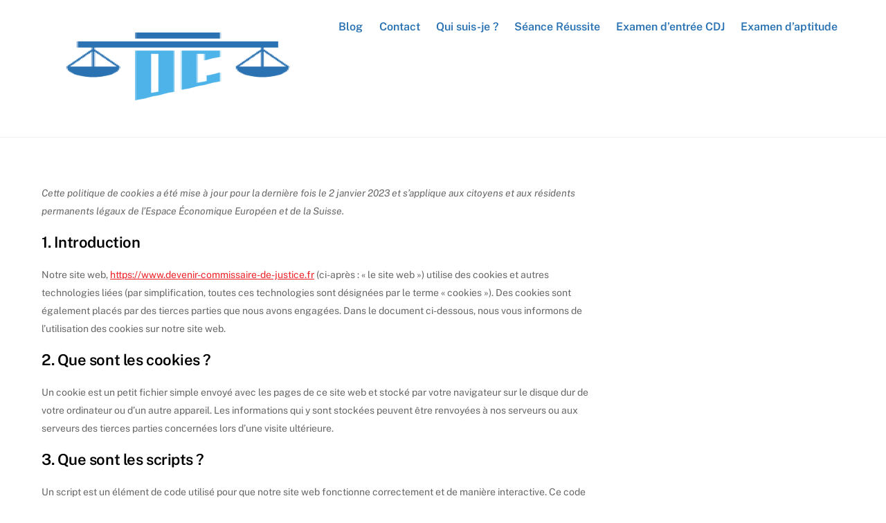

--- FILE ---
content_type: text/html; charset=UTF-8
request_url: https://www.devenir-commissaire-de-justice.fr/politique-de-cookies-ue/
body_size: 24649
content:
<!DOCTYPE html>
<html dir="ltr" lang="fr-FR" prefix="og: https://ogp.me/ns#">
<head>
        <meta charset="UTF-8">
        <meta name="viewport" content="width=device-width, initial-scale=1, minimum-scale=1">
        
		<!-- All in One SEO 4.9.3 - aioseo.com -->
	<meta name="robots" content="max-image-preview:large" />
	<link rel="canonical" href="https://www.devenir-commissaire-de-justice.fr/politique-de-cookies-ue/" />
	<meta name="generator" content="All in One SEO (AIOSEO) 4.9.3" />
		<meta property="og:locale" content="fr_FR" />
		<meta property="og:site_name" content="Devenir Commissaire de Justice - Se préparer efficacement et réussir l&#039;examen de commissaire de justice" />
		<meta property="og:type" content="article" />
		<meta property="og:title" content="Politique de cookies (UE) - Devenir Commissaire de Justice" />
		<meta property="og:url" content="https://www.devenir-commissaire-de-justice.fr/politique-de-cookies-ue/" />
		<meta property="article:published_time" content="2023-01-02T22:19:45+00:00" />
		<meta property="article:modified_time" content="2023-01-02T22:23:31+00:00" />
		<meta name="twitter:card" content="summary_large_image" />
		<meta name="twitter:title" content="Politique de cookies (UE) - Devenir Commissaire de Justice" />
		<script type="application/ld+json" class="aioseo-schema">
			{"@context":"https:\/\/schema.org","@graph":[{"@type":"BreadcrumbList","@id":"https:\/\/www.devenir-commissaire-de-justice.fr\/politique-de-cookies-ue\/#breadcrumblist","itemListElement":[{"@type":"ListItem","@id":"https:\/\/www.devenir-commissaire-de-justice.fr#listItem","position":1,"name":"Home","item":"https:\/\/www.devenir-commissaire-de-justice.fr","nextItem":{"@type":"ListItem","@id":"https:\/\/www.devenir-commissaire-de-justice.fr\/politique-de-cookies-ue\/#listItem","name":"Politique de cookies (UE)"}},{"@type":"ListItem","@id":"https:\/\/www.devenir-commissaire-de-justice.fr\/politique-de-cookies-ue\/#listItem","position":2,"name":"Politique de cookies (UE)","previousItem":{"@type":"ListItem","@id":"https:\/\/www.devenir-commissaire-de-justice.fr#listItem","name":"Home"}}]},{"@type":"Organization","@id":"https:\/\/www.devenir-commissaire-de-justice.fr\/#organization","name":"Devenir Commissaire de Justice","description":"Se pr\u00e9parer efficacement et r\u00e9ussir l'examen de commissaire de justice","url":"https:\/\/www.devenir-commissaire-de-justice.fr\/"},{"@type":"WebPage","@id":"https:\/\/www.devenir-commissaire-de-justice.fr\/politique-de-cookies-ue\/#webpage","url":"https:\/\/www.devenir-commissaire-de-justice.fr\/politique-de-cookies-ue\/","name":"Politique de cookies (UE) - Devenir Commissaire de Justice","inLanguage":"fr-FR","isPartOf":{"@id":"https:\/\/www.devenir-commissaire-de-justice.fr\/#website"},"breadcrumb":{"@id":"https:\/\/www.devenir-commissaire-de-justice.fr\/politique-de-cookies-ue\/#breadcrumblist"},"datePublished":"2023-01-02T22:19:45+00:00","dateModified":"2023-01-02T22:23:31+00:00"},{"@type":"WebSite","@id":"https:\/\/www.devenir-commissaire-de-justice.fr\/#website","url":"https:\/\/www.devenir-commissaire-de-justice.fr\/","name":"Devenir Commissaire de Justice","description":"Se pr\u00e9parer efficacement et r\u00e9ussir l'examen de commissaire de justice","inLanguage":"fr-FR","publisher":{"@id":"https:\/\/www.devenir-commissaire-de-justice.fr\/#organization"}}]}
		</script>
		<!-- All in One SEO -->


	<!-- This site is optimized with the Yoast SEO plugin v26.8 - https://yoast.com/product/yoast-seo-wordpress/ -->
	<title>Politique de cookies (UE) - Devenir Commissaire de Justice</title>
	<link rel="canonical" href="https://www.devenir-commissaire-de-justice.fr/politique-de-cookies-ue/" />
	<meta property="og:locale" content="fr_FR" />
	<meta property="og:type" content="article" />
	<meta property="og:title" content="Politique de cookies (UE) - Devenir Commissaire de Justice" />
	<meta property="og:url" content="https://www.devenir-commissaire-de-justice.fr/politique-de-cookies-ue/" />
	<meta property="og:site_name" content="Devenir Commissaire de Justice" />
	<meta property="article:modified_time" content="2023-01-02T22:23:31+00:00" />
	<meta name="twitter:card" content="summary_large_image" />
	<script type="application/ld+json" class="yoast-schema-graph">{"@context":"https://schema.org","@graph":[{"@type":"WebPage","@id":"https://www.devenir-commissaire-de-justice.fr/politique-de-cookies-ue/","url":"https://www.devenir-commissaire-de-justice.fr/politique-de-cookies-ue/","name":"Politique de cookies (UE) - Devenir Commissaire de Justice","isPartOf":{"@id":"https://www.devenir-commissaire-de-justice.fr/#website"},"datePublished":"2023-01-02T22:19:45+00:00","dateModified":"2023-01-02T22:23:31+00:00","breadcrumb":{"@id":"https://www.devenir-commissaire-de-justice.fr/politique-de-cookies-ue/#breadcrumb"},"inLanguage":"fr-FR","potentialAction":[{"@type":"ReadAction","target":["https://www.devenir-commissaire-de-justice.fr/politique-de-cookies-ue/"]}]},{"@type":"BreadcrumbList","@id":"https://www.devenir-commissaire-de-justice.fr/politique-de-cookies-ue/#breadcrumb","itemListElement":[{"@type":"ListItem","position":1,"name":"Accueil","item":"https://www.devenir-commissaire-de-justice.fr/"},{"@type":"ListItem","position":2,"name":"Politique de cookies (UE)"}]},{"@type":"WebSite","@id":"https://www.devenir-commissaire-de-justice.fr/#website","url":"https://www.devenir-commissaire-de-justice.fr/","name":"Devenir Commissaire de Justice","description":"Se préparer efficacement et réussir l&#039;examen de commissaire de justice","potentialAction":[{"@type":"SearchAction","target":{"@type":"EntryPoint","urlTemplate":"https://www.devenir-commissaire-de-justice.fr/?s={search_term_string}"},"query-input":{"@type":"PropertyValueSpecification","valueRequired":true,"valueName":"search_term_string"}}],"inLanguage":"fr-FR"}]}</script>
	<!-- / Yoast SEO plugin. -->


            <style id="tf_lazy_style">
                [data-tf-src]{opacity:0}
                .tf_svg_lazy{transition:filter .3s linear!important;filter:blur(25px);opacity:1;transform:translateZ(0)}
                .tf_svg_lazy_loaded{filter:blur(0)}.module[data-lazy],.module[data-lazy] .ui,.module_row[data-lazy]:not(.tb_first),.module_row[data-lazy]:not(.tb_first)>.row_inner,.module_row:not(.tb_first) .module_column[data-lazy],.module_subrow[data-lazy]>.subrow_inner{background-image:none!important}
            </style>
            <noscript><style>[data-tf-src]{display:none!important}.tf_svg_lazy{filter:none!important;opacity:1!important}</style></noscript>
                    <style id="tf_lazy_common">
                            /*chrome bug,prevent run transition on the page loading*/
                body:not(.page-loaded),body:not(.page-loaded) #header,body:not(.page-loaded) a,body:not(.page-loaded) img,body:not(.page-loaded) figure,body:not(.page-loaded) div,body:not(.page-loaded) i,body:not(.page-loaded) li,body:not(.page-loaded) span,body:not(.page-loaded) ul{animation:none!important;transition:none!important}body:not(.page-loaded) #main-nav li .sub-menu{display:none}img{max-width:100%;height:auto}
                        .tf_fa{display:inline-block;width:1em;height:1em;stroke-width:0;stroke:currentColor;overflow:visible;fill:currentColor;pointer-events:none;vertical-align:middle}#tf_svg symbol{overflow:visible}.tf_lazy{position:relative;visibility:visible;display:block;opacity:.3}.wow .tf_lazy{visibility:hidden;opacity:1;position:static;display:inline}div.tf_audio_lazy audio{visibility:hidden;height:0;display:inline}.mejs-container{visibility:visible}.tf_iframe_lazy{transition:opacity .3s ease-in-out;min-height:10px}.tf_carousel .tf_swiper-wrapper{display:flex}.tf_carousel .tf_swiper-slide{flex-shrink:0;opacity:0}.tf_carousel .tf_lazy{contain:none}.tf_swiper-wrapper>br,.tf_lazy.tf_swiper-wrapper .tf_lazy:after,.tf_lazy.tf_swiper-wrapper .tf_lazy:before{display:none}.tf_lazy:after,.tf_lazy:before{content:'';display:inline-block;position:absolute;width:10px!important;height:10px!important;margin:0 3px;top:50%!important;right:50%!important;left:auto!important;border-radius:100%;background-color:currentColor;visibility:visible;animation:tf-hrz-loader infinite .75s cubic-bezier(.2,.68,.18,1.08)}.tf_lazy:after{width:6px!important;height:6px!important;right:auto!important;left:50%!important;margin-top:3px;animation-delay:-.4s}@keyframes tf-hrz-loader{0%{transform:scale(1);opacity:1}50%{transform:scale(.1);opacity:.6}100%{transform:scale(1);opacity:1}}.tf_lazy_lightbox{position:fixed;background:rgba(11,11,11,.8);color:#ccc;top:0;left:0;display:flex;align-items:center;justify-content:center;z-index:999}.tf_lazy_lightbox .tf_lazy:after,.tf_lazy_lightbox .tf_lazy:before{background:#fff}.tf_video_lazy video{width:100%;height:100%;position:static;object-fit:cover}
        </style>
                        <noscript><style>body:not(.page-loaded) #main-nav li .sub-menu{display:block}</style></noscript>
                        <link rel="dns-prefetch" href="//www.google-analytics.com"/>
        <link rel="prefetch" href="https://www.devenir-commissaire-de-justice.fr/wp-content/themes/themify-ultra/js/themify.script.min.js?ver=5.5.7" as="script" importance="low"/><link rel="prefetch" href="https://www.devenir-commissaire-de-justice.fr/wp-content/themes/themify-ultra/themify/js/modules/themify.sidemenu.min.js?ver=5.5.4" as="script" importance="low"/><link rel="prefetch" href="https://www.devenir-commissaire-de-justice.fr/wp-content/themes/themify-ultra/themify/js/modules/jquery.imagesloaded.min.js?ver=4.1.4" as="script" importance="low"/><link rel="preload" href="https://www.devenir-commissaire-de-justice.fr/wp-content/uploads/2022/12/cropped-Logo_Transparent_Grand.png" as="image"/><link rel="preload" href="https://fonts.gstatic.com/s/publicsans/v21/ijwTs572Xtc6ZYQws9YVwnNDTJzaxw.woff2" as="font" type="font/woff2" crossorigin importance="high"/><link rel="preload" href="https://fonts.gstatic.com/s/publicsans/v21/ijwRs572Xtc6ZYQws9YVwnNGfJ4.woff2" as="font" type="font/woff2" crossorigin importance="high"/><link rel="preload" importance="high" href="https://www.devenir-commissaire-de-justice.fr/wp-content/uploads/themify-css/concate/15547675/themify-concate-3842063637.min.css" as="style"><link importance="high" id="themify_concate-css" rel="stylesheet" href="https://www.devenir-commissaire-de-justice.fr/wp-content/uploads/themify-css/concate/15547675/themify-concate-3842063637.min.css"><link rel="alternate" type="application/rss+xml" title="Devenir Commissaire de Justice &raquo; Flux" href="https://www.devenir-commissaire-de-justice.fr/feed/" />
<link rel="alternate" type="application/rss+xml" title="Devenir Commissaire de Justice &raquo; Flux des commentaires" href="https://www.devenir-commissaire-de-justice.fr/comments/feed/" />
<link rel="alternate" title="oEmbed (JSON)" type="application/json+oembed" href="https://www.devenir-commissaire-de-justice.fr/wp-json/oembed/1.0/embed?url=https%3A%2F%2Fwww.devenir-commissaire-de-justice.fr%2Fpolitique-de-cookies-ue%2F" />
<link rel="alternate" title="oEmbed (XML)" type="text/xml+oembed" href="https://www.devenir-commissaire-de-justice.fr/wp-json/oembed/1.0/embed?url=https%3A%2F%2Fwww.devenir-commissaire-de-justice.fr%2Fpolitique-de-cookies-ue%2F&#038;format=xml" />
<style id='wp-img-auto-sizes-contain-inline-css'>
img:is([sizes=auto i],[sizes^="auto," i]){contain-intrinsic-size:3000px 1500px}
/*# sourceURL=wp-img-auto-sizes-contain-inline-css */
</style>
<style id='wp-emoji-styles-inline-css'>

	img.wp-smiley, img.emoji {
		display: inline !important;
		border: none !important;
		box-shadow: none !important;
		height: 1em !important;
		width: 1em !important;
		margin: 0 0.07em !important;
		vertical-align: -0.1em !important;
		background: none !important;
		padding: 0 !important;
	}
/*# sourceURL=wp-emoji-styles-inline-css */
</style>
<style id='classic-theme-styles-inline-css'>
/*! This file is auto-generated */
.wp-block-button__link{color:#fff;background-color:#32373c;border-radius:9999px;box-shadow:none;text-decoration:none;padding:calc(.667em + 2px) calc(1.333em + 2px);font-size:1.125em}.wp-block-file__button{background:#32373c;color:#fff;text-decoration:none}
/*# sourceURL=/wp-includes/css/classic-themes.min.css */
</style>
<link rel="preload" href="https://www.devenir-commissaire-de-justice.fr/wp-content/plugins/complianz-gdpr/assets/css/document.min.css?ver=1765900494" as="style" /><link rel='stylesheet' id='cmplz-document-css' href='https://www.devenir-commissaire-de-justice.fr/wp-content/plugins/complianz-gdpr/assets/css/document.min.css?ver=1765900494' media='all' />
<link rel="preload" href="https://www.devenir-commissaire-de-justice.fr/wp-content/plugins/complianz-gdpr/assets/css/cookieblocker.min.css?ver=1765900494" as="style" /><link rel='stylesheet' id='cmplz-general-css' href='https://www.devenir-commissaire-de-justice.fr/wp-content/plugins/complianz-gdpr/assets/css/cookieblocker.min.css?ver=1765900494' media='all' />
<script src="https://www.devenir-commissaire-de-justice.fr/wp-includes/js/jquery/jquery.min.js?ver=3.7.1" id="jquery-core-js"></script>
<link rel="https://api.w.org/" href="https://www.devenir-commissaire-de-justice.fr/wp-json/" /><link rel="alternate" title="JSON" type="application/json" href="https://www.devenir-commissaire-de-justice.fr/wp-json/wp/v2/pages/359" /><link rel="EditURI" type="application/rsd+xml" title="RSD" href="https://www.devenir-commissaire-de-justice.fr/xmlrpc.php?rsd" />
<meta name="generator" content="WordPress 6.9" />
<link rel='shortlink' href='https://www.devenir-commissaire-de-justice.fr/?p=359' />
<style>/* CSS added by WP Meta and Date Remover*/.entry-meta {display:none !important;}
	.home .entry-meta { display: none; }
	.entry-footer {display:none !important;}
	.home .entry-footer { display: none; }</style>	<style>img#wpstats{display:none}</style>
					<style>.cmplz-hidden {
					display: none !important;
				}</style><meta name="facebook-domain-verification" content="a4ukel3me40be5riae5ey2yp3gqxsv" />
<!-- Meta Pixel Code -->
<script type="text/plain" data-service="facebook" data-category="marketing">
!function(f,b,e,v,n,t,s)
{if(f.fbq)return;n=f.fbq=function(){n.callMethod?
n.callMethod.apply(n,arguments):n.queue.push(arguments)};
if(!f._fbq)f._fbq=n;n.push=n;n.loaded=!0;n.version='2.0';
n.queue=[];t=b.createElement(e);t.async=!0;
t.src=v;s=b.getElementsByTagName(e)[0];
s.parentNode.insertBefore(t,s)}(window, document,'script',
'https://connect.facebook.net/en_US/fbevents.js');
fbq('init', '552600429939041');
fbq('track', 'PageView');
</script>
<noscript><img height="1" width="1" style="display:none"
src="https://www.facebook.com/tr?id=552600429939041&ev=PageView&noscript=1"
/></noscript>
<!-- End Meta Pixel Code -->

<!-- Google tag (gtag.js) -->
<script type="text/plain" data-service="google-analytics" data-category="statistics" async data-cmplz-src="https://www.googletagmanager.com/gtag/js?id=G-B0PEV3SBTN"></script>
<script>
  window.dataLayer = window.dataLayer || [];
  function gtag(){dataLayer.push(arguments);}
  gtag('js', new Date());

  gtag('config', 'G-B0PEV3SBTN');
</script>
	<style>
	@keyframes themifyAnimatedBG{
		0%{background-color:#33baab}100%{background-color:#e33b9e}50%{background-color:#4961d7}33.3%{background-color:#2ea85c}25%{background-color:#2bb8ed}20%{background-color:#dd5135}
	}
	.page-loaded .module_row.animated-bg{
		animation:themifyAnimatedBG 30000ms infinite alternate
	}
	</style>
	<style type="text/css" id="tve_global_variables">:root{--tcb-background-author-image:url(https://secure.gravatar.com/avatar/09172794261f131c363a9deaf2fa69dcf5252ebd4730a5ccfdf87cd62621a6b2?s=256&d=mm&r=g);--tcb-background-user-image:url();--tcb-background-featured-image-thumbnail:url(https://www.devenir-commissaire-de-justice.fr/wp-content/plugins/thrive-leads/tcb/editor/css/images/featured_image.png);}</style>		<style>:root{--builder-tiles-gutter:0px}</style>
		<style id="tb_inline_styles">.tb_animation_on{overflow-x:hidden}.themify_builder .wow{visibility:hidden;animation-fill-mode:both}.themify_builder .tf_lax_done{transition-duration:.8s;transition-timing-function:cubic-bezier(.165,.84,.44,1)}.wow.tf_lax_done{animation-fill-mode:backwards}[data-sticky-active].tb_sticky_scroll_active{z-index:1}[data-sticky-active].tb_sticky_scroll_active .hide-on-stick{display:none}@media screen and (min-width:1025px){.hide-desktop{width:0!important;height:0!important;padding:0!important;visibility:hidden!important;margin:0!important;display:table-column!important}}@media screen and (min-width:769px) and (max-width:1024px){.hide-tablet_landscape{width:0!important;height:0!important;padding:0!important;visibility:hidden!important;margin:0!important;display:table-column!important}}@media screen and (min-width:601px) and (max-width:768px){.hide-tablet{width:0!important;height:0!important;padding:0!important;visibility:hidden!important;margin:0!important;display:table-column!important}}@media screen and (max-width:600px){.hide-mobile{width:0!important;height:0!important;padding:0!important;visibility:hidden!important;margin:0!important;display:table-column!important}}</style><noscript><style>.themify_builder .wow,.wow .tf_lazy{visibility:visible!important}</style></noscript><style type="text/css" id="thrive-default-styles"></style><link rel="icon" href="https://www.devenir-commissaire-de-justice.fr/wp-content/uploads/2022/12/cropped-Logo_Transparent_Grand-32x32.png" sizes="32x32" />
<link rel="icon" href="https://www.devenir-commissaire-de-justice.fr/wp-content/uploads/2022/12/cropped-Logo_Transparent_Grand-192x192.png" sizes="192x192" />
<link rel="apple-touch-icon" href="https://www.devenir-commissaire-de-justice.fr/wp-content/uploads/2022/12/cropped-Logo_Transparent_Grand-180x180.png" />
<meta name="msapplication-TileImage" content="https://www.devenir-commissaire-de-justice.fr/wp-content/uploads/2022/12/cropped-Logo_Transparent_Grand-270x270.png" />
<style id='global-styles-inline-css'>
:root{--wp--preset--aspect-ratio--square: 1;--wp--preset--aspect-ratio--4-3: 4/3;--wp--preset--aspect-ratio--3-4: 3/4;--wp--preset--aspect-ratio--3-2: 3/2;--wp--preset--aspect-ratio--2-3: 2/3;--wp--preset--aspect-ratio--16-9: 16/9;--wp--preset--aspect-ratio--9-16: 9/16;--wp--preset--color--black: #000000;--wp--preset--color--cyan-bluish-gray: #abb8c3;--wp--preset--color--white: #ffffff;--wp--preset--color--pale-pink: #f78da7;--wp--preset--color--vivid-red: #cf2e2e;--wp--preset--color--luminous-vivid-orange: #ff6900;--wp--preset--color--luminous-vivid-amber: #fcb900;--wp--preset--color--light-green-cyan: #7bdcb5;--wp--preset--color--vivid-green-cyan: #00d084;--wp--preset--color--pale-cyan-blue: #8ed1fc;--wp--preset--color--vivid-cyan-blue: #0693e3;--wp--preset--color--vivid-purple: #9b51e0;--wp--preset--gradient--vivid-cyan-blue-to-vivid-purple: linear-gradient(135deg,rgb(6,147,227) 0%,rgb(155,81,224) 100%);--wp--preset--gradient--light-green-cyan-to-vivid-green-cyan: linear-gradient(135deg,rgb(122,220,180) 0%,rgb(0,208,130) 100%);--wp--preset--gradient--luminous-vivid-amber-to-luminous-vivid-orange: linear-gradient(135deg,rgb(252,185,0) 0%,rgb(255,105,0) 100%);--wp--preset--gradient--luminous-vivid-orange-to-vivid-red: linear-gradient(135deg,rgb(255,105,0) 0%,rgb(207,46,46) 100%);--wp--preset--gradient--very-light-gray-to-cyan-bluish-gray: linear-gradient(135deg,rgb(238,238,238) 0%,rgb(169,184,195) 100%);--wp--preset--gradient--cool-to-warm-spectrum: linear-gradient(135deg,rgb(74,234,220) 0%,rgb(151,120,209) 20%,rgb(207,42,186) 40%,rgb(238,44,130) 60%,rgb(251,105,98) 80%,rgb(254,248,76) 100%);--wp--preset--gradient--blush-light-purple: linear-gradient(135deg,rgb(255,206,236) 0%,rgb(152,150,240) 100%);--wp--preset--gradient--blush-bordeaux: linear-gradient(135deg,rgb(254,205,165) 0%,rgb(254,45,45) 50%,rgb(107,0,62) 100%);--wp--preset--gradient--luminous-dusk: linear-gradient(135deg,rgb(255,203,112) 0%,rgb(199,81,192) 50%,rgb(65,88,208) 100%);--wp--preset--gradient--pale-ocean: linear-gradient(135deg,rgb(255,245,203) 0%,rgb(182,227,212) 50%,rgb(51,167,181) 100%);--wp--preset--gradient--electric-grass: linear-gradient(135deg,rgb(202,248,128) 0%,rgb(113,206,126) 100%);--wp--preset--gradient--midnight: linear-gradient(135deg,rgb(2,3,129) 0%,rgb(40,116,252) 100%);--wp--preset--font-size--small: 13px;--wp--preset--font-size--medium: 20px;--wp--preset--font-size--large: 36px;--wp--preset--font-size--x-large: 42px;--wp--preset--spacing--20: 0.44rem;--wp--preset--spacing--30: 0.67rem;--wp--preset--spacing--40: 1rem;--wp--preset--spacing--50: 1.5rem;--wp--preset--spacing--60: 2.25rem;--wp--preset--spacing--70: 3.38rem;--wp--preset--spacing--80: 5.06rem;--wp--preset--shadow--natural: 6px 6px 9px rgba(0, 0, 0, 0.2);--wp--preset--shadow--deep: 12px 12px 50px rgba(0, 0, 0, 0.4);--wp--preset--shadow--sharp: 6px 6px 0px rgba(0, 0, 0, 0.2);--wp--preset--shadow--outlined: 6px 6px 0px -3px rgb(255, 255, 255), 6px 6px rgb(0, 0, 0);--wp--preset--shadow--crisp: 6px 6px 0px rgb(0, 0, 0);}:where(.is-layout-flex){gap: 0.5em;}:where(.is-layout-grid){gap: 0.5em;}body .is-layout-flex{display: flex;}.is-layout-flex{flex-wrap: wrap;align-items: center;}.is-layout-flex > :is(*, div){margin: 0;}body .is-layout-grid{display: grid;}.is-layout-grid > :is(*, div){margin: 0;}:where(.wp-block-columns.is-layout-flex){gap: 2em;}:where(.wp-block-columns.is-layout-grid){gap: 2em;}:where(.wp-block-post-template.is-layout-flex){gap: 1.25em;}:where(.wp-block-post-template.is-layout-grid){gap: 1.25em;}.has-black-color{color: var(--wp--preset--color--black) !important;}.has-cyan-bluish-gray-color{color: var(--wp--preset--color--cyan-bluish-gray) !important;}.has-white-color{color: var(--wp--preset--color--white) !important;}.has-pale-pink-color{color: var(--wp--preset--color--pale-pink) !important;}.has-vivid-red-color{color: var(--wp--preset--color--vivid-red) !important;}.has-luminous-vivid-orange-color{color: var(--wp--preset--color--luminous-vivid-orange) !important;}.has-luminous-vivid-amber-color{color: var(--wp--preset--color--luminous-vivid-amber) !important;}.has-light-green-cyan-color{color: var(--wp--preset--color--light-green-cyan) !important;}.has-vivid-green-cyan-color{color: var(--wp--preset--color--vivid-green-cyan) !important;}.has-pale-cyan-blue-color{color: var(--wp--preset--color--pale-cyan-blue) !important;}.has-vivid-cyan-blue-color{color: var(--wp--preset--color--vivid-cyan-blue) !important;}.has-vivid-purple-color{color: var(--wp--preset--color--vivid-purple) !important;}.has-black-background-color{background-color: var(--wp--preset--color--black) !important;}.has-cyan-bluish-gray-background-color{background-color: var(--wp--preset--color--cyan-bluish-gray) !important;}.has-white-background-color{background-color: var(--wp--preset--color--white) !important;}.has-pale-pink-background-color{background-color: var(--wp--preset--color--pale-pink) !important;}.has-vivid-red-background-color{background-color: var(--wp--preset--color--vivid-red) !important;}.has-luminous-vivid-orange-background-color{background-color: var(--wp--preset--color--luminous-vivid-orange) !important;}.has-luminous-vivid-amber-background-color{background-color: var(--wp--preset--color--luminous-vivid-amber) !important;}.has-light-green-cyan-background-color{background-color: var(--wp--preset--color--light-green-cyan) !important;}.has-vivid-green-cyan-background-color{background-color: var(--wp--preset--color--vivid-green-cyan) !important;}.has-pale-cyan-blue-background-color{background-color: var(--wp--preset--color--pale-cyan-blue) !important;}.has-vivid-cyan-blue-background-color{background-color: var(--wp--preset--color--vivid-cyan-blue) !important;}.has-vivid-purple-background-color{background-color: var(--wp--preset--color--vivid-purple) !important;}.has-black-border-color{border-color: var(--wp--preset--color--black) !important;}.has-cyan-bluish-gray-border-color{border-color: var(--wp--preset--color--cyan-bluish-gray) !important;}.has-white-border-color{border-color: var(--wp--preset--color--white) !important;}.has-pale-pink-border-color{border-color: var(--wp--preset--color--pale-pink) !important;}.has-vivid-red-border-color{border-color: var(--wp--preset--color--vivid-red) !important;}.has-luminous-vivid-orange-border-color{border-color: var(--wp--preset--color--luminous-vivid-orange) !important;}.has-luminous-vivid-amber-border-color{border-color: var(--wp--preset--color--luminous-vivid-amber) !important;}.has-light-green-cyan-border-color{border-color: var(--wp--preset--color--light-green-cyan) !important;}.has-vivid-green-cyan-border-color{border-color: var(--wp--preset--color--vivid-green-cyan) !important;}.has-pale-cyan-blue-border-color{border-color: var(--wp--preset--color--pale-cyan-blue) !important;}.has-vivid-cyan-blue-border-color{border-color: var(--wp--preset--color--vivid-cyan-blue) !important;}.has-vivid-purple-border-color{border-color: var(--wp--preset--color--vivid-purple) !important;}.has-vivid-cyan-blue-to-vivid-purple-gradient-background{background: var(--wp--preset--gradient--vivid-cyan-blue-to-vivid-purple) !important;}.has-light-green-cyan-to-vivid-green-cyan-gradient-background{background: var(--wp--preset--gradient--light-green-cyan-to-vivid-green-cyan) !important;}.has-luminous-vivid-amber-to-luminous-vivid-orange-gradient-background{background: var(--wp--preset--gradient--luminous-vivid-amber-to-luminous-vivid-orange) !important;}.has-luminous-vivid-orange-to-vivid-red-gradient-background{background: var(--wp--preset--gradient--luminous-vivid-orange-to-vivid-red) !important;}.has-very-light-gray-to-cyan-bluish-gray-gradient-background{background: var(--wp--preset--gradient--very-light-gray-to-cyan-bluish-gray) !important;}.has-cool-to-warm-spectrum-gradient-background{background: var(--wp--preset--gradient--cool-to-warm-spectrum) !important;}.has-blush-light-purple-gradient-background{background: var(--wp--preset--gradient--blush-light-purple) !important;}.has-blush-bordeaux-gradient-background{background: var(--wp--preset--gradient--blush-bordeaux) !important;}.has-luminous-dusk-gradient-background{background: var(--wp--preset--gradient--luminous-dusk) !important;}.has-pale-ocean-gradient-background{background: var(--wp--preset--gradient--pale-ocean) !important;}.has-electric-grass-gradient-background{background: var(--wp--preset--gradient--electric-grass) !important;}.has-midnight-gradient-background{background: var(--wp--preset--gradient--midnight) !important;}.has-small-font-size{font-size: var(--wp--preset--font-size--small) !important;}.has-medium-font-size{font-size: var(--wp--preset--font-size--medium) !important;}.has-large-font-size{font-size: var(--wp--preset--font-size--large) !important;}.has-x-large-font-size{font-size: var(--wp--preset--font-size--x-large) !important;}
/*# sourceURL=global-styles-inline-css */
</style>
<meta name="generator" content="WP Rocket 3.20.3" data-wpr-features="wpr_preload_links wpr_desktop" /></head>
<body data-cmplz=1 class="wp-singular page-template-default page page-id-359 wp-theme-themify-ultra cmplz-document skin-default sidebar-none default_width no-home tb_animation_on ready-view header-horizontal no-fixed-header footer-block tagline-off search-off filter-hover-none filter-featured-only sidemenu-active">
<a class="screen-reader-text skip-to-content" href="#content">Skip to content</a><div data-rocket-location-hash="37b3012354ef23f0b29feac97d8f1225" id="pagewrap" class="tf_box hfeed site">
					<div id="headerwrap"  class=' tf_box tf_w'>

			
										                                                    <div data-rocket-location-hash="1d817679dbac28e2e7efb537dc1ab103" class="header-icons tf_hide">
                                <a id="menu-icon" class="tf_inline_b tf_text_dec" href="#mobile-menu" aria-label="Menu"><span class="menu-icon-inner tf_inline_b tf_vmiddle tf_overflow"></span><span class="screen-reader-text">Menu</span></a>
				                            </div>
                        
			<header data-rocket-location-hash="60a7cb139ea8de14bf23e407d4d84de9" id="header" class="tf_box pagewidth tf_clearfix" itemscope="itemscope" itemtype="https://schema.org/WPHeader">

	            
	            <div class="header-bar tf_box">
				    <div id="site-logo"><a href="https://www.devenir-commissaire-de-justice.fr" title="Devenir Commissaire de Justice"><img  src="https://www.devenir-commissaire-de-justice.fr/wp-content/uploads/2022/12/cropped-Logo_Transparent_Grand.png" alt="Devenir Commissaire de Justice" title="cropped-Logo_Transparent_Grand.png" width="380" height="150" class="site-logo-image" data-tf-not-load="1" importance="high"></a></div>				</div>
				<!-- /.header-bar -->

									<div id="mobile-menu" class="sidemenu sidemenu-off tf_scrollbar">
												
						<div class="navbar-wrapper tf_clearfix">
                            																						<div class="social-widget tf_inline_b tf_vmiddle">
																	    								</div>
								<!-- /.social-widget -->
							
							
							<nav id="main-nav-wrap" itemscope="itemscope" itemtype="https://schema.org/SiteNavigationElement">
								<ul id="main-nav" class="main-nav tf_clearfix tf_box"><li class="menu-item-page-124 menu-item menu-item-type-post_type menu-item-object-page menu-item-129" ><a  href="https://www.devenir-commissaire-de-justice.fr/blog-cdj/">Blog</a> </li>
<li class="menu-item-page-40 menu-item menu-item-type-post_type menu-item-object-page menu-item-45" ><a  href="https://www.devenir-commissaire-de-justice.fr/contact/">Contact</a> </li>
<li class="menu-item-page-38 menu-item menu-item-type-post_type menu-item-object-page menu-item-46" ><a  href="https://www.devenir-commissaire-de-justice.fr/qui-suis-je/">Qui suis-je ?</a> </li>
<li class="menu-item-page-47 menu-item menu-item-type-post_type menu-item-object-page menu-item-49" ><a  href="https://www.devenir-commissaire-de-justice.fr/seance/">Séance Réussite</a> </li>
<li class="menu-item-page-750 menu-item menu-item-type-post_type menu-item-object-page menu-item-756" ><a  href="https://www.devenir-commissaire-de-justice.fr/formations-commissaire-justice/">Examen d&rsquo;entrée CDJ</a> </li>
<li class="menu-item-page-958 menu-item menu-item-type-post_type menu-item-object-page menu-item-961" ><a  href="https://www.devenir-commissaire-de-justice.fr/prepa-commissaire-justice/">Examen d’aptitude</a> </li>
</ul>							</nav>
							<!-- /#main-nav-wrap -->
                                                    </div>

																				<!-- /header-widgets -->
						
							<a id="menu-icon-close" aria-label="Close menu" class="tf_close tf_hide" href="#"><span class="screen-reader-text">Close Menu</span></a>

																	</div><!-- #mobile-menu -->
                     					<!-- /#mobile-menu -->
				
				
				
			</header>
			<!-- /#header -->
				        
		</div>
		<!-- /#headerwrap -->
	
	<div data-rocket-location-hash="b528ecf095f59af9a872d126dc25be90" id="body" class="tf_box tf_clear tf_mw tf_clearfix">
		
	<!-- layout-container -->
<div data-rocket-location-hash="e63c68a5ab66d93fab4a3cccce2dc61b" id="layout" class="pagewidth tf_box tf_clearfix">
        <!-- content -->
    <main id="content" class="tf_box tf_clearfix">
					<div id="page-359" class="type-page">
						<div class="page-content entry-content">
	    
<!-- Legal document generated by Complianz | GDPR/CCPA Cookie Consent https://wordpress.org/plugins/complianz-gdpr -->
<div id="cmplz-document" class="cmplz-document cookie-statement cmplz-document-eu"><p><i>Cette politique de cookies a été mise à jour pour la dernière fois le 2 janvier 2023 et s’applique aux citoyens et aux résidents permanents légaux de l’Espace Économique Européen et de la Suisse.</i><br></p><h2>1. Introduction</h2><p>Notre site web, <a href="https://www.devenir-commissaire-de-justice.fr">https://www.devenir-commissaire-de-justice.fr</a> (ci-après : « le site web ») utilise des cookies et autres technologies liées (par simplification, toutes ces technologies sont désignées par le terme « cookies »). Des cookies sont également placés par des tierces parties que nous avons engagées. Dans le document ci-dessous, nous vous informons de l’utilisation des cookies sur notre site web.</p><h2>2. Que sont les cookies ?</h2><p>Un cookie est un petit fichier simple envoyé avec les pages de ce site web et stocké par votre navigateur sur le disque dur de votre ordinateur ou d’un autre appareil. Les informations qui y sont stockées peuvent être renvoyées à nos serveurs ou aux serveurs des tierces parties concernées lors d’une visite ultérieure.</p><h2>3. Que sont les scripts ?</h2><p>Un script est un élément de code utilisé pour que notre site web fonctionne correctement et de manière interactive. Ce code est exécuté sur notre serveur ou sur votre appareil.</p><h2>4. Qu’est-ce qu’une balise invisible ?</h2><p>Une balise invisible (ou balise web) est un petit morceau de texte ou d’image invisible sur un site web, utilisé pour suivre le trafic sur un site web. Pour ce faire, diverses données vous concernant sont stockées à l’aide de balises invisibles.</p><h2>5. Cookies</h2><p class="cmplz-subtitle">5.1 Cookies techniques ou fonctionnels</p><p>Certains cookies assurent le fonctionnement correct de certaines parties du site web et la prise en compte de vos préférences en tant qu’internaute. En plaçant des cookies fonctionnels, nous vous facilitons la visite de notre site web. Ainsi, vous n’avez pas besoin de saisir à plusieurs reprises les mêmes informations lors de la visite de notre site web et, par exemple, les éléments restent dans votre panier jusqu’à votre paiement. Nous pouvons déposer ces cookies sans votre consentement.</p><p class="cmplz-subtitle">5.2 Cookies statistiques</p><p>Nous utilisons des cookies statistiques afin d’optimiser l’expérience des internautes sur notre site web. Avec ces cookies statistiques, nous obtenons des informations sur l’utilisation de notre site web.&nbsp;Nous demandons votre permission pour placer des cookies statistiques.</p><p class="cmplz-subtitle">5.3 Cookies publicitaires</p><p>Sur ce site web, nous utilisons des cookies publicitaires, ce qui nous permet d’avoir une observation des résultats de la campagne. Cela se fait sur la base d’un profil que nous créons en fonction de votre comportement sur <a href="https://www.devenir-commissaire-de-justice.fr">https://www.devenir-commissaire-de-justice.fr</a>. Avec ces cookies, vous, en tant que visiteur du site web, êtes lié à un ID unique mais ces cookies ne profileront pas votre comportement et vos centres d’intérêts au service de publicités personnalisées.</p><p class="cmplz-subtitle">5.4 Cookies de marketing/suivi</p><p>Les cookies de marketing/suivi sont des cookies ou toute autre forme de stockage local, utilisés pour créer des profils d’utilisateurs afin d’afficher de la publicité ou de suivre l’utilisateur sur ce site web ou sur plusieurs sites web dans des finalités marketing similaires.</p><p>Parce que ces cookies sont marqués comme des cookies de suivi, nous vous demandons le droit de les placer.</p><p class="cmplz-subtitle">5.5 Réseaux sociaux</p><p>Sur notre site web, nous avons inclus du contenu provenant de Facebook, X (Formerly Twitter), LinkedIn et Instagram pour promouvoir des pages web (par exemple, « like », « pin ») ou les partager (par exemple, « tweet ») sur des réseaux sociaux comme Facebook, X (Formerly Twitter), LinkedIn et Instagram. Ce contenu est intégré grâce un code obtenu de Facebook, X (Formerly Twitter), LinkedIn et Instagram et place des cookies. Ce contenu peut stocker et traiter certaines informations à des fins de publicité personnalisée.</p><p>Veuillez lire la déclaration de confidentialité de ces réseaux sociaux (qui peut être modifiée régulièrement) afin de savoir ce qu’ils font de vos données (personnelles) traitées en utilisant ces cookies. Les données récupérées sont anonymisées autant que possible. Facebook, X (Formerly Twitter), LinkedIn et Instagram se trouvent aux États-Unis.</p><h2>6. Cookies placés</h2><div id="cmplz-cookies-overview"><details class="cmplz-dropdown cmplz-service-desc cmplz-dropdown-cookiepolicy ">
	<summary class="cmplz-service-header"><div>
		<h3>Themify</h3>
		<p>Fonctionnel</p>
		<label for="cmplz_service_themify" class="cmplz_consent_per_service_label"><span class="screen-reader-text">Consent to service themify</span></label>
		<input type="checkbox" id="cmplz_service_themify" class="cmplz-accept-service cmplz-hidden" data-service="themify" data-category="functional"></div>
	</summary>
	<div class="cmplz-service-description">
		<h4>Utilisation</h4>
		<p>Nous utilisons Themify pour le design du site web. <a target="_blank" rel="noopener noreferrer nofollow" href="https://cookiedatabase.org/service/themify/">En savoir plus sur Themify</a></p>
	</div>
	<div class="cmplz-sharing-data">
		<h4>Partage de données</h4>
		<p>Ces données ne sont pas partagées avec des tierces parties.</p>
	</div>
	<div class="cookies-per-purpose">
    <div class="purpose"><h4>Fonctionnel</h4></div>
    <div class="name-header">
	<h5>Nom</h5>
</div>
<div class="name"><a target="_blank" rel="noopener noreferrer nofollow" href="https://cookiedatabase.org/cookie/themify/themify_builder_docked/">themify_builder_docked</a></div>
<div class="retention-header">
	<h5>Expiration</h5>
</div>
<div class="retention"></div>
<div class="function-header">
	<h5>Fonction</h5>
</div>
<div class="function"></div>
<div class="name-header">
	<h5>Nom</h5>
</div>
<div class="name"><a target="_blank" rel="noopener noreferrer nofollow" href="https://cookiedatabase.org/cookie/themify/tb_form_templates_/">tb_form_templates_</a></div>
<div class="retention-header">
	<h5>Expiration</h5>
</div>
<div class="retention"></div>
<div class="function-header">
	<h5>Fonction</h5>
</div>
<div class="function"></div>
<div class="name-header">
	<h5>Nom</h5>
</div>
<div class="name"><a target="_blank" rel="noopener noreferrer nofollow" href="https://cookiedatabase.org/cookie/themify/themify-builder-tabs/">themify-builder-tabs</a></div>
<div class="retention-header">
	<h5>Expiration</h5>
</div>
<div class="retention"></div>
<div class="function-header">
	<h5>Fonction</h5>
</div>
<div class="function"></div>

</div>
</details>
<details class="cmplz-dropdown cmplz-service-desc cmplz-dropdown-cookiepolicy ">
	<summary class="cmplz-service-header"><div>
		<h3>WordPress</h3>
		<p>Fonctionnel</p>
		<label for="cmplz_service_wordpress" class="cmplz_consent_per_service_label"><span class="screen-reader-text">Consent to service wordpress</span></label>
		<input type="checkbox" id="cmplz_service_wordpress" class="cmplz-accept-service cmplz-hidden" data-service="wordpress" data-category="functional"></div>
	</summary>
	<div class="cmplz-service-description">
		<h4>Utilisation</h4>
		<p>Nous utilisons WordPress pour le développement du site web. <a target="_blank" rel="noopener noreferrer nofollow" href="https://cookiedatabase.org/service/wordpress/">En savoir plus sur WordPress</a></p>
	</div>
	<div class="cmplz-sharing-data">
		<h4>Partage de données</h4>
		<p>Ces données ne sont pas partagées avec des tierces parties.</p>
	</div>
	<div class="cookies-per-purpose">
    <div class="purpose"><h4>Fonctionnel</h4></div>
    <div class="name-header">
	<h5>Nom</h5>
</div>
<div class="name"><a target="_blank" rel="noopener noreferrer nofollow" href="https://cookiedatabase.org/cookie/wordpress/wp_preferences_user_/">WP_PREFERENCES_USER_*</a></div>
<div class="retention-header">
	<h5>Expiration</h5>
</div>
<div class="retention">persistante</div>
<div class="function-header">
	<h5>Fonction</h5>
</div>
<div class="function">Stocker les préférences des utilisateurs</div>
<div class="name-header">
	<h5>Nom</h5>
</div>
<div class="name"><a target="_blank" rel="noopener noreferrer nofollow" href="https://cookiedatabase.org/cookie/wordpress/wp-settings/">wp-settings-*</a></div>
<div class="retention-header">
	<h5>Expiration</h5>
</div>
<div class="retention">persistante</div>
<div class="function-header">
	<h5>Fonction</h5>
</div>
<div class="function">Stocker les préférences des utilisateurs</div>
<div class="name-header">
	<h5>Nom</h5>
</div>
<div class="name"><a target="_blank" rel="noopener noreferrer nofollow" href="https://cookiedatabase.org/cookie/wordpress/wp-settings-time/">wp-settings-time-*</a></div>
<div class="retention-header">
	<h5>Expiration</h5>
</div>
<div class="retention">1 an</div>
<div class="function-header">
	<h5>Fonction</h5>
</div>
<div class="function">Stocker les préférences des utilisateurs</div>
<div class="name-header">
	<h5>Nom</h5>
</div>
<div class="name"><a target="_blank" rel="noopener noreferrer nofollow" href="https://cookiedatabase.org/cookie/wordpress/wordpress_test_cookie/">wordpress_test_cookie</a></div>
<div class="retention-header">
	<h5>Expiration</h5>
</div>
<div class="retention">session</div>
<div class="function-header">
	<h5>Fonction</h5>
</div>
<div class="function">Vérifier si des cookies peuvent être déposés</div>
<div class="name-header">
	<h5>Nom</h5>
</div>
<div class="name"><a target="_blank" rel="noopener noreferrer nofollow" href="https://cookiedatabase.org/cookie/wordpress/wordpress_logged_in_/">wordpress_logged_in_*</a></div>
<div class="retention-header">
	<h5>Expiration</h5>
</div>
<div class="retention">persistante</div>
<div class="function-header">
	<h5>Fonction</h5>
</div>
<div class="function">Garder les utilisateurs connectés</div>

</div>
</details>
<details class="cmplz-dropdown cmplz-service-desc cmplz-dropdown-cookiepolicy ">
	<summary class="cmplz-service-header"><div>
		<h3>Facebook</h3>
		<p>Marketing, Fonctionnel</p>
		<label for="cmplz_service_facebook" class="cmplz_consent_per_service_label"><span class="screen-reader-text">Consent to service facebook</span></label>
		<input type="checkbox" id="cmplz_service_facebook" class="cmplz-accept-service cmplz-hidden" data-service="facebook" data-category="functional"></div>
	</summary>
	<div class="cmplz-service-description">
		<h4>Utilisation</h4>
		<p>Nous utilisons Facebook pour l’affichage de publications sociales récentes et/ou des boutons de partage de réseaux sociaux. <a target="_blank" rel="noopener noreferrer nofollow" href="https://cookiedatabase.org/service/facebook/">En savoir plus sur Facebook</a></p>
	</div>
	<div class="cmplz-sharing-data">
		<h4>Partage de données</h4>
		<p>Pour plus d’informations, veuillez lire la <a target="_blank" rel="noopener noreferrer nofollow" href="https://www.facebook.com/policy/cookies">déclaration de confidentialité Facebook</a>.</p>
	</div>
	<div class="cookies-per-purpose">
    <div class="purpose"><h4>Marketing</h4></div>
    <div class="name-header">
	<h5>Nom</h5>
</div>
<div class="name"><a target="_blank" rel="noopener noreferrer nofollow" href="https://cookiedatabase.org/cookie/facebook/_fbp/">_fbp</a></div>
<div class="retention-header">
	<h5>Expiration</h5>
</div>
<div class="retention">3 mois</div>
<div class="function-header">
	<h5>Fonction</h5>
</div>
<div class="function">Stocker et suivre les visites à travers les sites web</div>
<div class="name-header">
	<h5>Nom</h5>
</div>
<div class="name"><a target="_blank" rel="noopener noreferrer nofollow" href="https://cookiedatabase.org/cookie/facebook/_fbc/">_fbc</a></div>
<div class="retention-header">
	<h5>Expiration</h5>
</div>
<div class="retention">2 ans</div>
<div class="function-header">
	<h5>Fonction</h5>
</div>
<div class="function">Stocker la dernière visite</div>
<div class="name-header">
	<h5>Nom</h5>
</div>
<div class="name"><a target="_blank" rel="noopener noreferrer nofollow" href="https://cookiedatabase.org/cookie/facebook/fbm_/">fbm*</a></div>
<div class="retention-header">
	<h5>Expiration</h5>
</div>
<div class="retention">1 an</div>
<div class="function-header">
	<h5>Fonction</h5>
</div>
<div class="function">Stocker les informations des comptes</div>
<div class="name-header">
	<h5>Nom</h5>
</div>
<div class="name"><a target="_blank" rel="noopener noreferrer nofollow" href="https://cookiedatabase.org/cookie/facebook/xs/">xs</a></div>
<div class="retention-header">
	<h5>Expiration</h5>
</div>
<div class="retention">3 mois</div>
<div class="function-header">
	<h5>Fonction</h5>
</div>
<div class="function">Stocker un ID de session unique</div>
<div class="name-header">
	<h5>Nom</h5>
</div>
<div class="name"><a target="_blank" rel="noopener noreferrer nofollow" href="https://cookiedatabase.org/cookie/facebook/fr/">fr</a></div>
<div class="retention-header">
	<h5>Expiration</h5>
</div>
<div class="retention">3 mois</div>
<div class="function-header">
	<h5>Fonction</h5>
</div>
<div class="function">Activer la diffusion ou le reciblage des publicités</div>
<div class="name-header">
	<h5>Nom</h5>
</div>
<div class="name"><a target="_blank" rel="noopener noreferrer nofollow" href="https://cookiedatabase.org/cookie/facebook/act/">act</a></div>
<div class="retention-header">
	<h5>Expiration</h5>
</div>
<div class="retention">90 jours</div>
<div class="function-header">
	<h5>Fonction</h5>
</div>
<div class="function">Garder les utilisateurs connectés</div>
<div class="name-header">
	<h5>Nom</h5>
</div>
<div class="name"><a target="_blank" rel="noopener noreferrer nofollow" href="https://cookiedatabase.org/cookie/facebook/datr/">datr</a></div>
<div class="retention-header">
	<h5>Expiration</h5>
</div>
<div class="retention">2 ans</div>
<div class="function-header">
	<h5>Fonction</h5>
</div>
<div class="function">Empêcher la fraude</div>
<div class="name-header">
	<h5>Nom</h5>
</div>
<div class="name"><a target="_blank" rel="noopener noreferrer nofollow" href="https://cookiedatabase.org/cookie/facebook/c_user/">c_user</a></div>
<div class="retention-header">
	<h5>Expiration</h5>
</div>
<div class="retention">30 jours</div>
<div class="function-header">
	<h5>Fonction</h5>
</div>
<div class="function">Stocker un ID utilisateur unique</div>
<div class="name-header">
	<h5>Nom</h5>
</div>
<div class="name"><a target="_blank" rel="noopener noreferrer nofollow" href="https://cookiedatabase.org/cookie/facebook/sb/">sb</a></div>
<div class="retention-header">
	<h5>Expiration</h5>
</div>
<div class="retention">2 ans</div>
<div class="function-header">
	<h5>Fonction</h5>
</div>
<div class="function">Stocker les informations du navigateur</div>
<div class="name-header">
	<h5>Nom</h5>
</div>
<div class="name"><a target="_blank" rel="noopener noreferrer nofollow" href="https://cookiedatabase.org/cookie/facebook/_fbm_/">*_fbm_</a></div>
<div class="retention-header">
	<h5>Expiration</h5>
</div>
<div class="retention">1 an</div>
<div class="function-header">
	<h5>Fonction</h5>
</div>
<div class="function">Stocker les informations des comptes</div>

</div><div class="cookies-per-purpose">
    <div class="purpose"><h4>Fonctionnel</h4></div>
    <div class="name-header">
	<h5>Nom</h5>
</div>
<div class="name"><a target="_blank" rel="noopener noreferrer nofollow" href="https://cookiedatabase.org/cookie/facebook/wd/">wd</a></div>
<div class="retention-header">
	<h5>Expiration</h5>
</div>
<div class="retention">1 semaine</div>
<div class="function-header">
	<h5>Fonction</h5>
</div>
<div class="function">Déterminer la résolution d’écran</div>
<div class="name-header">
	<h5>Nom</h5>
</div>
<div class="name"><a target="_blank" rel="noopener noreferrer nofollow" href="https://cookiedatabase.org/cookie/facebook/csm/">csm</a></div>
<div class="retention-header">
	<h5>Expiration</h5>
</div>
<div class="retention">90 jours</div>
<div class="function-header">
	<h5>Fonction</h5>
</div>
<div class="function">Empêcher la fraude</div>
<div class="name-header">
	<h5>Nom</h5>
</div>
<div class="name"><a target="_blank" rel="noopener noreferrer nofollow" href="https://cookiedatabase.org/cookie/facebook/actppresence/">actppresence</a></div>
<div class="retention-header">
	<h5>Expiration</h5>
</div>
<div class="retention">session</div>
<div class="function-header">
	<h5>Fonction</h5>
</div>
<div class="function">Stocker et suivre si l&#039;onglet du navigateur est actif</div>

</div>
</details>
<details class="cmplz-dropdown cmplz-service-desc cmplz-dropdown-cookiepolicy ">
	<summary class="cmplz-service-header"><div>
		<h3>Thrive Leads</h3>
		<p>Fonctionnel</p>
		<label for="cmplz_service_thrive-leads" class="cmplz_consent_per_service_label"><span class="screen-reader-text">Consent to service thrive-leads</span></label>
		<input type="checkbox" id="cmplz_service_thrive-leads" class="cmplz-accept-service cmplz-hidden" data-service="thrive-leads" data-category="functional"></div>
	</summary>
	<div class="cmplz-service-description">
		<h4>Utilisation</h4>
		<p>Nous utilisons Thrive Leads pour les abonnements aux listes de diffusion. <a target="_blank" rel="noopener noreferrer nofollow" href="https://cookiedatabase.org/service/thrive-leads/">En savoir plus sur Thrive Leads</a></p>
	</div>
	<div class="cmplz-sharing-data">
		<h4>Partage de données</h4>
		<p>Pour plus d’informations, veuillez lire la <a target="_blank" rel="noopener noreferrer nofollow" href="https://thrivethemes.com/privacy-policy/">déclaration de confidentialité Thrive Leads</a>.</p>
	</div>
	<div class="cookies-per-purpose">
    <div class="purpose"><h4>Finalité en attente d’enquête</h4></div>
    <div class="name-header">
	<h5>Nom</h5>
</div>
<div class="name"><a target="_blank" rel="noopener noreferrer nofollow" href="https://cookiedatabase.org/cookie/thrive-leads/tl-conv/">tl-conv-*</a></div>
<div class="retention-header">
	<h5>Expiration</h5>
</div>
<div class="retention">1 an</div>
<div class="function-header">
	<h5>Fonction</h5>
</div>
<div class="function"></div>
<div class="name-header">
	<h5>Nom</h5>
</div>
<div class="name"><a target="_blank" rel="noopener noreferrer nofollow" href="https://cookiedatabase.org/cookie/thrive-leads/tl_conversion_-2/">tl_conversion_*</a></div>
<div class="retention-header">
	<h5>Expiration</h5>
</div>
<div class="retention">1 an</div>
<div class="function-header">
	<h5>Fonction</h5>
</div>
<div class="function"></div>
<div class="name-header">
	<h5>Nom</h5>
</div>
<div class="name"><a target="_blank" rel="noopener noreferrer nofollow" href="https://cookiedatabase.org/cookie/thrive-leads/tl_/">tl_*</a></div>
<div class="retention-header">
	<h5>Expiration</h5>
</div>
<div class="retention">30 jours</div>
<div class="function-header">
	<h5>Fonction</h5>
</div>
<div class="function"></div>

</div><div class="cookies-per-purpose">
    <div class="purpose"><h4>Fonctionnel</h4></div>
    <div class="name-header">
	<h5>Nom</h5>
</div>
<div class="name"><a target="_blank" rel="noopener noreferrer nofollow" href="https://cookiedatabase.org/cookie/thrive-leads/tve_leads_unique/">tve_leads_unique</a></div>
<div class="retention-header">
	<h5>Expiration</h5>
</div>
<div class="retention">30 jours</div>
<div class="function-header">
	<h5>Fonction</h5>
</div>
<div class="function">Stocker si l&#039;utilisateur a vu du contenu intégré</div>

</div>
</details>
<details class="cmplz-dropdown cmplz-service-desc cmplz-dropdown-cookiepolicy ">
	<summary class="cmplz-service-header"><div>
		<h3>Google Fonts</h3>
		<p>Marketing</p>
		<label for="cmplz_service_google-fonts" class="cmplz_consent_per_service_label"><span class="screen-reader-text">Consent to service google-fonts</span></label>
		<input type="checkbox" id="cmplz_service_google-fonts" class="cmplz-accept-service cmplz-hidden" data-service="google-fonts" data-category="functional"></div>
	</summary>
	<div class="cmplz-service-description">
		<h4>Utilisation</h4>
		<p>Nous utilisons Google Fonts pour l’affichage des polices web. <a target="_blank" rel="noopener noreferrer nofollow" href="https://cookiedatabase.org/service/google-fonts/">En savoir plus sur Google Fonts</a></p>
	</div>
	<div class="cmplz-sharing-data">
		<h4>Partage de données</h4>
		<p>Pour plus d’informations, veuillez lire la <a target="_blank" rel="noopener noreferrer nofollow" href="https://policies.google.com/privacy">déclaration de confidentialité Google Fonts</a>.</p>
	</div>
	<div class="cookies-per-purpose">
    <div class="purpose"><h4>Marketing</h4></div>
    <div class="name-header">
	<h5>Nom</h5>
</div>
<div class="name"><a target="_blank" rel="noopener noreferrer nofollow" href="https://cookiedatabase.org/cookie/google-fonts/tcb_google_fonts/">Google Fonts API</a></div>
<div class="retention-header">
	<h5>Expiration</h5>
</div>
<div class="retention">aucune</div>
<div class="function-header">
	<h5>Fonction</h5>
</div>
<div class="function">Demander l’adresse IP de l’utilisateur</div>

</div>
</details>
<details class="cmplz-dropdown cmplz-service-desc cmplz-dropdown-cookiepolicy ">
	<summary class="cmplz-service-header"><div>
		<h3>YouTube</h3>
		<p>Marketing</p>
		<label for="cmplz_service_youtube" class="cmplz_consent_per_service_label"><span class="screen-reader-text">Consent to service youtube</span></label>
		<input type="checkbox" id="cmplz_service_youtube" class="cmplz-accept-service cmplz-hidden" data-service="youtube" data-category="functional"></div>
	</summary>
	<div class="cmplz-service-description">
		<h4>Utilisation</h4>
		<p>Nous utilisons YouTube pour l’affichage de vidéos. <a target="_blank" rel="noopener noreferrer nofollow" href="https://cookiedatabase.org/service/youtube/">En savoir plus sur YouTube</a></p>
	</div>
	<div class="cmplz-sharing-data">
		<h4>Partage de données</h4>
		<p>Pour plus d’informations, veuillez lire la <a target="_blank" rel="noopener noreferrer nofollow" href="https://policies.google.com/privacy">déclaration de confidentialité YouTube</a>.</p>
	</div>
	<div class="cookies-per-purpose">
    <div class="purpose"><h4>Marketing</h4></div>
    <div class="name-header">
	<h5>Nom</h5>
</div>
<div class="name"><a target="_blank" rel="noopener noreferrer nofollow" href="https://cookiedatabase.org/cookie/youtube/gps/">GPS</a></div>
<div class="retention-header">
	<h5>Expiration</h5>
</div>
<div class="retention">session</div>
<div class="function-header">
	<h5>Fonction</h5>
</div>
<div class="function">Stocker les données de localisation</div>
<div class="name-header">
	<h5>Nom</h5>
</div>
<div class="name"><a target="_blank" rel="noopener noreferrer nofollow" href="https://cookiedatabase.org/cookie/youtube/visitor_info1_live/">VISITOR_INFO1_LIVE</a></div>
<div class="retention-header">
	<h5>Expiration</h5>
</div>
<div class="retention">6 mois</div>
<div class="function-header">
	<h5>Fonction</h5>
</div>
<div class="function">Activer la diffusion ou le reciblage des publicités</div>
<div class="name-header">
	<h5>Nom</h5>
</div>
<div class="name"><a target="_blank" rel="noopener noreferrer nofollow" href="https://cookiedatabase.org/cookie/youtube/ysc/">YSC</a></div>
<div class="retention-header">
	<h5>Expiration</h5>
</div>
<div class="retention">session</div>
<div class="function-header">
	<h5>Fonction</h5>
</div>
<div class="function">Stocker et suivre les interactions</div>
<div class="name-header">
	<h5>Nom</h5>
</div>
<div class="name"><a target="_blank" rel="noopener noreferrer nofollow" href="https://cookiedatabase.org/cookie/youtube/pref/">PREF</a></div>
<div class="retention-header">
	<h5>Expiration</h5>
</div>
<div class="retention">8 mois</div>
<div class="function-header">
	<h5>Fonction</h5>
</div>
<div class="function">Stocker les préférences des utilisateurs</div>

</div>
</details>
<details class="cmplz-dropdown cmplz-service-desc cmplz-dropdown-cookiepolicy ">
	<summary class="cmplz-service-header"><div>
		<h3>PayPal</h3>
		<p>Fonctionnel</p>
		<label for="cmplz_service_paypal" class="cmplz_consent_per_service_label"><span class="screen-reader-text">Consent to service paypal</span></label>
		<input type="checkbox" id="cmplz_service_paypal" class="cmplz-accept-service cmplz-hidden" data-service="paypal" data-category="functional"></div>
	</summary>
	<div class="cmplz-service-description">
		<h4>Utilisation</h4>
		<p>Nous utilisons PayPal pour le traitement de paiement. <a target="_blank" rel="noopener noreferrer nofollow" href="https://cookiedatabase.org/service/paypal/">En savoir plus sur PayPal</a></p>
	</div>
	<div class="cmplz-sharing-data">
		<h4>Partage de données</h4>
		<p>Pour plus d’informations, veuillez lire la <a target="_blank" rel="noopener noreferrer nofollow" href="https://www.paypal.com/uk/webapps/mpp/ua/privacy-full">déclaration de confidentialité PayPal</a>.</p>
	</div>
	<div class="cookies-per-purpose">
    <div class="purpose"><h4>Fonctionnel</h4></div>
    <div class="name-header">
	<h5>Nom</h5>
</div>
<div class="name"><a target="_blank" rel="noopener noreferrer nofollow" href="https://cookiedatabase.org/cookie/paypal/auto-draft-3/">ts_c</a></div>
<div class="retention-header">
	<h5>Expiration</h5>
</div>
<div class="retention">3 ans</div>
<div class="function-header">
	<h5>Fonction</h5>
</div>
<div class="function">Empêcher la fraude</div>
<div class="name-header">
	<h5>Nom</h5>
</div>
<div class="name"><a target="_blank" rel="noopener noreferrer nofollow" href="https://cookiedatabase.org/cookie/paypal/__paypal_storage__/">__paypal_storage__</a></div>
<div class="retention-header">
	<h5>Expiration</h5>
</div>
<div class="retention">persistante</div>
<div class="function-header">
	<h5>Fonction</h5>
</div>
<div class="function">Stocker les informations des comptes</div>

</div>
</details>
<details class="cmplz-dropdown cmplz-service-desc cmplz-dropdown-cookiepolicy ">
	<summary class="cmplz-service-header"><div>
		<h3>Calendly</h3>
		<p>Fonctionnel</p>
		<label for="cmplz_service_calendly" class="cmplz_consent_per_service_label"><span class="screen-reader-text">Consent to service calendly</span></label>
		<input type="checkbox" id="cmplz_service_calendly" class="cmplz-accept-service cmplz-hidden" data-service="calendly" data-category="functional"></div>
	</summary>
	<div class="cmplz-service-description">
		<h4>Utilisation</h4>
		<p>Nous utilisons Calendly pour la création de contenu. <a target="_blank" rel="noopener noreferrer nofollow" href="https://cookiedatabase.org/service/calendly/">En savoir plus sur Calendly</a></p>
	</div>
	<div class="cmplz-sharing-data">
		<h4>Partage de données</h4>
		<p>Pour plus d’informations, veuillez lire la <a target="_blank" rel="noopener noreferrer nofollow" href="https://calendly.com/pages/privacy">déclaration de confidentialité Calendly</a>.</p>
	</div>
	<div class="cookies-per-purpose">
    <div class="purpose"><h4>Fonctionnel</h4></div>
    <div class="name-header">
	<h5>Nom</h5>
</div>
<div class="name"><a target="_blank" rel="noopener noreferrer nofollow" href="https://cookiedatabase.org/cookie/calendly/_calendly_session/">_calendly_session</a></div>
<div class="retention-header">
	<h5>Expiration</h5>
</div>
<div class="retention">session</div>
<div class="function-header">
	<h5>Fonction</h5>
</div>
<div class="function">Stocker les préférences des utilisateurs</div>

</div>
</details>
<details class="cmplz-dropdown cmplz-service-desc cmplz-dropdown-cookiepolicy ">
	<summary class="cmplz-service-header"><div>
		<h3>Twitter</h3>
		<p>Fonctionnel, Marketing</p>
		<label for="cmplz_service_twitter" class="cmplz_consent_per_service_label"><span class="screen-reader-text">Consent to service twitter</span></label>
		<input type="checkbox" id="cmplz_service_twitter" class="cmplz-accept-service cmplz-hidden" data-service="twitter" data-category="functional"></div>
	</summary>
	<div class="cmplz-service-description">
		<h4>Utilisation</h4>
		<p>Nous utilisons Twitter pour l’affichage de publications sociales récentes et/ou des boutons de partage de réseaux sociaux. <a target="_blank" rel="noopener noreferrer nofollow" href="https://cookiedatabase.org/service/twitter/">En savoir plus sur Twitter</a></p>
	</div>
	<div class="cmplz-sharing-data">
		<h4>Partage de données</h4>
		<p>Pour plus d’informations, veuillez lire la <a target="_blank" rel="noopener noreferrer nofollow" href="https://twitter.com/en/privacy">déclaration de confidentialité Twitter</a>.</p>
	</div>
	<div class="cookies-per-purpose">
    <div class="purpose"><h4>Fonctionnel</h4></div>
    <div class="name-header">
	<h5>Nom</h5>
</div>
<div class="name"><a target="_blank" rel="noopener noreferrer nofollow" href="https://cookiedatabase.org/cookie/twitter/local_storage_support_test/">local_storage_support_test</a></div>
<div class="retention-header">
	<h5>Expiration</h5>
</div>
<div class="retention">persistante</div>
<div class="function-header">
	<h5>Fonction</h5>
</div>
<div class="function">Fournir une fonctionnalité de répartition de charge</div>

</div><div class="cookies-per-purpose">
    <div class="purpose"><h4>Marketing</h4></div>
    <div class="name-header">
	<h5>Nom</h5>
</div>
<div class="name"><a target="_blank" rel="noopener noreferrer nofollow" href="https://cookiedatabase.org/cookie/twitter/metrics_token/">metrics_token</a></div>
<div class="retention-header">
	<h5>Expiration</h5>
</div>
<div class="retention">persistante</div>
<div class="function-header">
	<h5>Fonction</h5>
</div>
<div class="function">Stocker si l&#039;utilisateur a vu du contenu intégré</div>

</div>
</details>
<details class="cmplz-dropdown cmplz-service-desc cmplz-dropdown-cookiepolicy ">
	<summary class="cmplz-service-header"><div>
		<h3>LinkedIn</h3>
		<p>Préférences, Marketing, Fonctionnel</p>
		<label for="cmplz_service_linkedin" class="cmplz_consent_per_service_label"><span class="screen-reader-text">Consent to service linkedin</span></label>
		<input type="checkbox" id="cmplz_service_linkedin" class="cmplz-accept-service cmplz-hidden" data-service="linkedin" data-category="functional"></div>
	</summary>
	<div class="cmplz-service-description">
		<h4>Utilisation</h4>
		<p>Nous utilisons LinkedIn pour l’affichage de publications sociales récentes et/ou des boutons de partage de réseaux sociaux. <a target="_blank" rel="noopener noreferrer nofollow" href="https://cookiedatabase.org/service/linkedin/">En savoir plus sur LinkedIn</a></p>
	</div>
	<div class="cmplz-sharing-data">
		<h4>Partage de données</h4>
		<p>Pour plus d’informations, veuillez lire la <a target="_blank" rel="noopener noreferrer nofollow" href="https://www.linkedin.com/legal/privacy-policy">déclaration de confidentialité LinkedIn</a>.</p>
	</div>
	<div class="cookies-per-purpose">
    <div class="purpose"><h4>Préférences</h4></div>
    <div class="name-header">
	<h5>Nom</h5>
</div>
<div class="name"><a target="_blank" rel="noopener noreferrer nofollow" href="https://cookiedatabase.org/cookie/linkedin/bcookie-2/">bcookie</a></div>
<div class="retention-header">
	<h5>Expiration</h5>
</div>
<div class="retention">1 an</div>
<div class="function-header">
	<h5>Fonction</h5>
</div>
<div class="function">Stocker les informations du navigateur</div>
<div class="name-header">
	<h5>Nom</h5>
</div>
<div class="name"><a target="_blank" rel="noopener noreferrer nofollow" href="https://cookiedatabase.org/cookie/linkedin/lidc/">lidc</a></div>
<div class="retention-header">
	<h5>Expiration</h5>
</div>
<div class="retention">1 jour</div>
<div class="function-header">
	<h5>Fonction</h5>
</div>
<div class="function">Fournir une fonctionnalité de répartition de charge</div>
<div class="name-header">
	<h5>Nom</h5>
</div>
<div class="name"><a target="_blank" rel="noopener noreferrer nofollow" href="https://cookiedatabase.org/cookie/linkedin/bscookie/">bscookie</a></div>
<div class="retention-header">
	<h5>Expiration</h5>
</div>
<div class="retention">1 an</div>
<div class="function-header">
	<h5>Fonction</h5>
</div>
<div class="function">Garder les utilisateurs connectés</div>

</div><div class="cookies-per-purpose">
    <div class="purpose"><h4>Marketing</h4></div>
    <div class="name-header">
	<h5>Nom</h5>
</div>
<div class="name"><a target="_blank" rel="noopener noreferrer nofollow" href="https://cookiedatabase.org/cookie/linkedin/li-oatml/">li-oatml</a></div>
<div class="retention-header">
	<h5>Expiration</h5>
</div>
<div class="retention">1 mois</div>
<div class="function-header">
	<h5>Fonction</h5>
</div>
<div class="function">Activer la diffusion ou le reciblage des publicités</div>
<div class="name-header">
	<h5>Nom</h5>
</div>
<div class="name"><a target="_blank" rel="noopener noreferrer nofollow" href="https://cookiedatabase.org/cookie/linkedin/li_sugr/">li_sugr</a></div>
<div class="retention-header">
	<h5>Expiration</h5>
</div>
<div class="retention">90 jours</div>
<div class="function-header">
	<h5>Fonction</h5>
</div>
<div class="function">Stocker et suivre l&#039;identité d&#039;un visiteur</div>
<div class="name-header">
	<h5>Nom</h5>
</div>
<div class="name"><a target="_blank" rel="noopener noreferrer nofollow" href="https://cookiedatabase.org/cookie/linkedin/usermatchhistory/">UserMatchHistory</a></div>
<div class="retention-header">
	<h5>Expiration</h5>
</div>
<div class="retention">30 jours</div>
<div class="function-header">
	<h5>Fonction</h5>
</div>
<div class="function">Activer la diffusion ou le reciblage des publicités</div>

</div><div class="cookies-per-purpose">
    <div class="purpose"><h4>Fonctionnel</h4></div>
    <div class="name-header">
	<h5>Nom</h5>
</div>
<div class="name"><a target="_blank" rel="noopener noreferrer nofollow" href="https://cookiedatabase.org/cookie/linkedin/bizographicsoptout/">BizographicsOptOut</a></div>
<div class="retention-header">
	<h5>Expiration</h5>
</div>
<div class="retention">10 ans</div>
<div class="function-header">
	<h5>Fonction</h5>
</div>
<div class="function">Stocker les préférences de confidentialité</div>

</div>
</details>
<details class="cmplz-dropdown cmplz-service-desc cmplz-dropdown-cookiepolicy ">
	<summary class="cmplz-service-header"><div>
		<h3>Complianz</h3>
		<p>Fonctionnel</p>
		<label for="cmplz_service_complianz" class="cmplz_consent_per_service_label"><span class="screen-reader-text">Consent to service complianz</span></label>
		<input type="checkbox" id="cmplz_service_complianz" class="cmplz-accept-service cmplz-hidden" data-service="complianz" data-category="functional"></div>
	</summary>
	<div class="cmplz-service-description">
		<h4>Utilisation</h4>
		<p></p>
	</div>
	<div class="cmplz-sharing-data">
		<h4>Partage de données</h4>
		<p>Ces données ne sont pas partagées avec des tierces parties.&nbsp;Pour plus d’informations, veuillez lire la <a target="_blank" rel="noopener noreferrer" href="https://complianz.io/legal/privacy-statement/">déclaration de confidentialité Complianz</a>.</p>
	</div>
	<div class="cookies-per-purpose">
    <div class="purpose"><h4>Fonctionnel</h4></div>
    <div class="name-header">
	<h5>Nom</h5>
</div>
<div class="name"><a target="_blank" rel="noopener noreferrer nofollow" href="https://cookiedatabase.org/cookie/unknown-service/cmplz_banner-status/">cmplz_banner-status</a></div>
<div class="retention-header">
	<h5>Expiration</h5>
</div>
<div class="retention">365 jours</div>
<div class="function-header">
	<h5>Fonction</h5>
</div>
<div class="function">Mémorise si la bannière des cookies a été refusée</div>
<div class="name-header">
	<h5>Nom</h5>
</div>
<div class="name"><a target="_blank" rel="noopener noreferrer nofollow" href="https://cookiedatabase.org/cookie/unknown-service/cmplz_consented_services/">cmplz_consented_services</a></div>
<div class="retention-header">
	<h5>Expiration</h5>
</div>
<div class="retention">365 jours</div>
<div class="function-header">
	<h5>Fonction</h5>
</div>
<div class="function">Stocker les préférences de consentement aux cookies</div>
<div class="name-header">
	<h5>Nom</h5>
</div>
<div class="name"><a target="_blank" rel="noopener noreferrer nofollow" href="https://cookiedatabase.org/cookie/unknown-service/cmplz_functional/">cmplz_functional</a></div>
<div class="retention-header">
	<h5>Expiration</h5>
</div>
<div class="retention">365 jours</div>
<div class="function-header">
	<h5>Fonction</h5>
</div>
<div class="function">Stocker les préférences de consentement aux cookies</div>
<div class="name-header">
	<h5>Nom</h5>
</div>
<div class="name"><a target="_blank" rel="noopener noreferrer nofollow" href="https://cookiedatabase.org/cookie/unknown-service/cmplz_marketing/">cmplz_marketing</a></div>
<div class="retention-header">
	<h5>Expiration</h5>
</div>
<div class="retention">365 jours</div>
<div class="function-header">
	<h5>Fonction</h5>
</div>
<div class="function">Stocker les préférences de consentement aux cookies</div>
<div class="name-header">
	<h5>Nom</h5>
</div>
<div class="name"><a target="_blank" rel="noopener noreferrer nofollow" href="https://cookiedatabase.org/cookie/unknown-service/cmplz_policy_id/">cmplz_policy_id</a></div>
<div class="retention-header">
	<h5>Expiration</h5>
</div>
<div class="retention">365 jours</div>
<div class="function-header">
	<h5>Fonction</h5>
</div>
<div class="function">Stocker l’ID de la politique de cookies acceptée</div>
<div class="name-header">
	<h5>Nom</h5>
</div>
<div class="name"><a target="_blank" rel="noopener noreferrer nofollow" href="https://cookiedatabase.org/cookie/unknown-service/cmplz_preferences/">cmplz_preferences</a></div>
<div class="retention-header">
	<h5>Expiration</h5>
</div>
<div class="retention">365 jours</div>
<div class="function-header">
	<h5>Fonction</h5>
</div>
<div class="function">Stocker les préférences de consentement aux cookies</div>
<div class="name-header">
	<h5>Nom</h5>
</div>
<div class="name"><a target="_blank" rel="noopener noreferrer nofollow" href="https://cookiedatabase.org/cookie/unknown-service/cmplz_statistics/">cmplz_statistics</a></div>
<div class="retention-header">
	<h5>Expiration</h5>
</div>
<div class="retention">365 jours</div>
<div class="function-header">
	<h5>Fonction</h5>
</div>
<div class="function">Stocker les préférences de consentement aux cookies</div>

</div>
</details>
<details class="cmplz-dropdown cmplz-service-desc cmplz-dropdown-cookiepolicy ">
	<summary class="cmplz-service-header"><div>
		<h3>Wistia</h3>
		<p>Marketing</p>
		<label for="cmplz_service_wistia" class="cmplz_consent_per_service_label"><span class="screen-reader-text">Consent to service wistia</span></label>
		<input type="checkbox" id="cmplz_service_wistia" class="cmplz-accept-service cmplz-hidden" data-service="wistia" data-category="functional"></div>
	</summary>
	<div class="cmplz-service-description">
		<h4>Utilisation</h4>
		<p></p>
	</div>
	<div class="cmplz-sharing-data">
		<h4>Partage de données</h4>
		<p>Ces données ne sont pas partagées avec des tierces parties.</p>
	</div>
	<div class="cookies-per-purpose">
    <div class="purpose"><h4>Marketing</h4></div>
    <div class="name-header">
	<h5>Nom</h5>
</div>
<div class="name"><a target="_blank" rel="noopener noreferrer nofollow" href="https://cookiedatabase.org/cookie/unknown-service/wistia/">wistia</a></div>
<div class="retention-header">
	<h5>Expiration</h5>
</div>
<div class="retention">persistante</div>
<div class="function-header">
	<h5>Fonction</h5>
</div>
<div class="function">Stocker les actions effectuées par les utilisateurs sur le site web</div>

</div>
</details>
<details class="cmplz-dropdown cmplz-service-desc cmplz-dropdown-cookiepolicy ">
	<summary class="cmplz-service-header"><div>
		<h3>Divers</h3>
		<p>Finalité en attente d’enquête</p>
		<label for="cmplz_service_divers" class="cmplz_consent_per_service_label"><span class="screen-reader-text">Consent to service divers</span></label>
		<input type="checkbox" id="cmplz_service_divers" class="cmplz-accept-service cmplz-hidden" data-service="divers" data-category="functional"></div>
	</summary>
	<div class="cmplz-service-description">
		<h4>Utilisation</h4>
		<p></p>
	</div>
	<div class="cmplz-sharing-data">
		<h4>Partage de données</h4>
		<p>Le partage des données est en cours d’enquête</p>
	</div>
	<div class="cookies-per-purpose">
    <div class="purpose"><h4>Finalité en attente d’enquête</h4></div>
    <div class="name-header">
	<h5>Nom</h5>
</div>
<div class="name">tb_visual_templates</div>
<div class="retention-header">
	<h5>Expiration</h5>
</div>
<div class="retention"></div>
<div class="function-header">
	<h5>Fonction</h5>
</div>
<div class="function"></div>
<div class="name-header">
	<h5>Nom</h5>
</div>
<div class="name">themify_builder_lightbox_backend_pos_size</div>
<div class="retention-header">
	<h5>Expiration</h5>
</div>
<div class="retention"></div>
<div class="function-header">
	<h5>Fonction</h5>
</div>
<div class="function"></div>
<div class="name-header">
	<h5>Nom</h5>
</div>
<div class="name">tf_message</div>
<div class="retention-header">
	<h5>Expiration</h5>
</div>
<div class="retention"></div>
<div class="function-header">
	<h5>Fonction</h5>
</div>
<div class="function"></div>
<div class="name-header">
	<h5>Nom</h5>
</div>
<div class="name">tve_add_content_variation</div>
<div class="retention-header">
	<h5>Expiration</h5>
</div>
<div class="retention"></div>
<div class="function-header">
	<h5>Fonction</h5>
</div>
<div class="function"></div>
<div class="name-header">
	<h5>Nom</h5>
</div>
<div class="name">tcb-components-display</div>
<div class="retention-header">
	<h5>Expiration</h5>
</div>
<div class="retention"></div>
<div class="function-header">
	<h5>Fonction</h5>
</div>
<div class="function"></div>
<div class="name-header">
	<h5>Nom</h5>
</div>
<div class="name">wpEmojiSettingsSupports</div>
<div class="retention-header">
	<h5>Expiration</h5>
</div>
<div class="retention"></div>
<div class="function-header">
	<h5>Fonction</h5>
</div>
<div class="function"></div>
<div class="name-header">
	<h5>Nom</h5>
</div>
<div class="name">lastExternalReferrerTime</div>
<div class="retention-header">
	<h5>Expiration</h5>
</div>
<div class="retention"></div>
<div class="function-header">
	<h5>Fonction</h5>
</div>
<div class="function"></div>
<div class="name-header">
	<h5>Nom</h5>
</div>
<div class="name">lastExternalReferrer</div>
<div class="retention-header">
	<h5>Expiration</h5>
</div>
<div class="retention"></div>
<div class="function-header">
	<h5>Fonction</h5>
</div>
<div class="function"></div>
<div class="name-header">
	<h5>Nom</h5>
</div>
<div class="name">tl_design-445</div>
<div class="retention-header">
	<h5>Expiration</h5>
</div>
<div class="retention"></div>
<div class="function-header">
	<h5>Fonction</h5>
</div>
<div class="function"></div>
<div class="name-header">
	<h5>Nom</h5>
</div>
<div class="name">FEK</div>
<div class="retention-header">
	<h5>Expiration</h5>
</div>
<div class="retention"></div>
<div class="function-header">
	<h5>Fonction</h5>
</div>
<div class="function"></div>
<div class="name-header">
	<h5>Nom</h5>
</div>
<div class="name">activated_addons</div>
<div class="retention-header">
	<h5>Expiration</h5>
</div>
<div class="retention"></div>
<div class="function-header">
	<h5>Fonction</h5>
</div>
<div class="function"></div>
<div class="name-header">
	<h5>Nom</h5>
</div>
<div class="name">tl_134_135_1</div>
<div class="retention-header">
	<h5>Expiration</h5>
</div>
<div class="retention"></div>
<div class="function-header">
	<h5>Fonction</h5>
</div>
<div class="function"></div>
<div class="name-header">
	<h5>Nom</h5>
</div>
<div class="name">_ga_B0PEV3SBTN</div>
<div class="retention-header">
	<h5>Expiration</h5>
</div>
<div class="retention"></div>
<div class="function-header">
	<h5>Fonction</h5>
</div>
<div class="function"></div>
<div class="name-header">
	<h5>Nom</h5>
</div>
<div class="name">_ga</div>
<div class="retention-header">
	<h5>Expiration</h5>
</div>
<div class="retention"></div>
<div class="function-header">
	<h5>Fonction</h5>
</div>
<div class="function"></div>
<div class="name-header">
	<h5>Nom</h5>
</div>
<div class="name">wordpress_3c848bd920496d204c12ba4d217d97a6_xframe</div>
<div class="retention-header">
	<h5>Expiration</h5>
</div>
<div class="retention"></div>
<div class="function-header">
	<h5>Fonction</h5>
</div>
<div class="function"></div>
<div class="name-header">
	<h5>Nom</h5>
</div>
<div class="name">tl_445_445_11</div>
<div class="retention-header">
	<h5>Expiration</h5>
</div>
<div class="retention"></div>
<div class="function-header">
	<h5>Fonction</h5>
</div>
<div class="function"></div>
<div class="name-header">
	<h5>Nom</h5>
</div>
<div class="name">wpr-show-sidebar</div>
<div class="retention-header">
	<h5>Expiration</h5>
</div>
<div class="retention"></div>
<div class="function-header">
	<h5>Fonction</h5>
</div>
<div class="function"></div>
<div class="name-header">
	<h5>Nom</h5>
</div>
<div class="name">wpr-hash</div>
<div class="retention-header">
	<h5>Expiration</h5>
</div>
<div class="retention"></div>
<div class="function-header">
	<h5>Fonction</h5>
</div>
<div class="function"></div>
<div class="name-header">
	<h5>Nom</h5>
</div>
<div class="name">persist:hs-beacon-9db9417a-5e2f-41dd-8857-1421d5112aea</div>
<div class="retention-header">
	<h5>Expiration</h5>
</div>
<div class="retention"></div>
<div class="function-header">
	<h5>Fonction</h5>
</div>
<div class="function"></div>
<div class="name-header">
	<h5>Nom</h5>
</div>
<div class="name">wistia-video-progress-j042jylrre</div>
<div class="retention-header">
	<h5>Expiration</h5>
</div>
<div class="retention"></div>
<div class="function-header">
	<h5>Fonction</h5>
</div>
<div class="function"></div>
<div class="name-header">
	<h5>Nom</h5>
</div>
<div class="name">wistia-video-progress-z1qxl7s2zn</div>
<div class="retention-header">
	<h5>Expiration</h5>
</div>
<div class="retention"></div>
<div class="function-header">
	<h5>Fonction</h5>
</div>
<div class="function"></div>
<div class="name-header">
	<h5>Nom</h5>
</div>
<div class="name">wistia-video-progress-fj42vucf99</div>
<div class="retention-header">
	<h5>Expiration</h5>
</div>
<div class="retention"></div>
<div class="function-header">
	<h5>Fonction</h5>
</div>
<div class="function"></div>
<div class="name-header">
	<h5>Nom</h5>
</div>
<div class="name">wistia-video-progress-7seqacq2ol</div>
<div class="retention-header">
	<h5>Expiration</h5>
</div>
<div class="retention"></div>
<div class="function-header">
	<h5>Fonction</h5>
</div>
<div class="function"></div>
<div class="name-header">
	<h5>Nom</h5>
</div>
<div class="name">persist:hs-beacon-message-9db9417a-5e2f-41dd-8857-1421d5112aea</div>
<div class="retention-header">
	<h5>Expiration</h5>
</div>
<div class="retention"></div>
<div class="function-header">
	<h5>Fonction</h5>
</div>
<div class="function"></div>
<div class="name-header">
	<h5>Nom</h5>
</div>
<div class="name">tk_qs</div>
<div class="retention-header">
	<h5>Expiration</h5>
</div>
<div class="retention"></div>
<div class="function-header">
	<h5>Fonction</h5>
</div>
<div class="function"></div>
<div class="name-header">
	<h5>Nom</h5>
</div>
<div class="name">tk_ai</div>
<div class="retention-header">
	<h5>Expiration</h5>
</div>
<div class="retention"></div>
<div class="function-header">
	<h5>Fonction</h5>
</div>
<div class="function"></div>
<div class="name-header">
	<h5>Nom</h5>
</div>
<div class="name">omWpApi</div>
<div class="retention-header">
	<h5>Expiration</h5>
</div>
<div class="retention"></div>
<div class="function-header">
	<h5>Fonction</h5>
</div>
<div class="function"></div>
<div class="name-header">
	<h5>Nom</h5>
</div>
<div class="name">tcb_google_fonts</div>
<div class="retention-header">
	<h5>Expiration</h5>
</div>
<div class="retention"></div>
<div class="function-header">
	<h5>Fonction</h5>
</div>
<div class="function"></div>
<div class="name-header">
	<h5>Nom</h5>
</div>
<div class="name">themify_builder_clipboard_content</div>
<div class="retention-header">
	<h5>Expiration</h5>
</div>
<div class="retention"></div>
<div class="function-header">
	<h5>Fonction</h5>
</div>
<div class="function"></div>
<div class="name-header">
	<h5>Nom</h5>
</div>
<div class="name">jetpack-ai-jwt</div>
<div class="retention-header">
	<h5>Expiration</h5>
</div>
<div class="retention"></div>
<div class="function-header">
	<h5>Fonction</h5>
</div>
<div class="function"></div>

</div>
</details>
</div><h2>7. Consentement</h2><p>Lorsque vous visitez notre site web pour la première fois, nous vous montrerons une fenêtre contextuelle avec une explication sur les cookies. Dès que vous cliquez sur « Enregistrer les préférences » vous nous autorisez à utiliser les catégories de cookies et d’extensions que vous avez sélectionnés dans la fenêtre contextuelle, comme décrit dans la présente politique de cookies. Vous pouvez désactiver l’utilisation des cookies via votre navigateur, mais veuillez noter que notre site web pourrait ne plus fonctionner correctement.</p><p class="cmplz-subtitle">7.1 Gérez vos réglages de consentement</p><div id="cmplz-manage-consent-container-nojavascript">Vous avez chargé la politique de cookies sans le support de javascript.&nbsp;Sur AMP, vous pouvez utiliser l’onglet de gestion du consentement en bas de la page.</div><div id="cmplz-manage-consent-container" name="cmplz-manage-consent-container" class="cmplz-manage-consent-container"></div><h2>8. Activer/désactiver et supprimer les cookies</h2><p>Vous pouvez utiliser votre navigateur internet pour supprimer automatiquement ou manuellement les cookies. Vous pouvez également spécifier que certains cookies ne peuvent pas être placés. Une autre option consiste à modifier les réglages de votre navigateur Internet afin que vous receviez un message à chaque fois qu’un cookie est placé. Pour plus d’informations sur ces options, reportez-vous aux instructions de la section Aide de votre navigateur.</p><p>Veuillez noter que notre site web peut ne pas marcher correctement si tous les cookies sont désactivés. Si vous supprimez les cookies dans votre navigateur, ils seront de nouveau placés après votre consentement lorsque vous revisiterez notre site web.</p><h2>9. Vos droits concernant les données personnelles</h2><p>Vous avez les droits suivants concernant vos données personnelles :</p><ul>
                    <li>Vous avez le droit de savoir pourquoi vos données personnelles sont nécessaires, ce qui leur arrivera et combien de temps elles seront conservées.</li>
                    <li>Droit d’accès : vous avez le droit d’accéder à vos données personnelles que nous connaissons.</li>
                    <li>Droit de rectification : vous avez le droit à tout moment de compléter, corriger, faire supprimer ou bloquer vos données personnelles.</li>
                    <li>Si vous nous donnez votre consentement pour le traitement de vos données, vous avez le droit de révoquer ce consentement et de faire supprimer vos données personnelles.</li>
                    <li>Droit de transférer vos données : vous avez le droit de demander toutes vos données personnelles au responsable du traitement et de les transférer dans leur intégralité à un autre responsable du traitement.</li>
                    <li>Droit d’opposition : vous pouvez vous opposer au traitement de vos données. Nous obtempérerons, à moins que certaines raisons ne justifient ce traitement.</li>
                </ul><p>Pour exercer ces droits, veuillez nous contacter. Veuillez vous référer aux coordonnées au bas de cette politique de cookies. Si vous avez une plainte concernant la façon dont nous traitons vos données, nous aimerions en être informés, mais vous avez également le droit de déposer une plainte auprès de l’autorité de contrôle (l’autorité chargée de la protection des données).</p><h2>10. Coordonnées</h2><p>Pour des questions et/ou des commentaires sur notre politique de cookies et cette déclaration, veuillez nous contacter en utilisant les coordonnées suivantes :</p><p><span class="cmplz-contact-organisation">Claire Michel</span><br>
                      <span class="cmplz-contact-address">350 chemin du Pré Neuf, CDV 67615, 38350 LA MURE</span><br>
                      <span class="cmplz-contact-country">France</span><br>
                    Site web : <span class="cmplz-contact-domain"><a href="https://www.devenir-commissaire-de-justice.fr">https://www.devenir-commissaire-de-justice.fr</a></span><br>
                    E-mail : <span class="cmplz-contact-email"><span class="cmplz-obfuscate">&#114;&#101;co&#117;v&#114;emen&#116;fa&#099;&#105;l&#101;@<span class="cmplz-fmail-domain">&#101;&#120;.com</span>&#103;m&#097;&#105;l&#046;&#099;&#111;&#109;</span></span><br>
                    <span class="cmplz-contact-telephone"></span></p><p>Cette politique de cookies a été synchronisée avec <a href="https://cookiedatabase.org/" target="_blank">cookiedatabase.org</a> le 29 avril 2024.</p></div><!--themify_builder_content-->
<div id="themify_builder_content-359" data-postid="359" class="themify_builder_content themify_builder_content-359 themify_builder tf_clear">
    </div>
<!--/themify_builder_content-->
	    <!-- /comments -->
	</div>
	<!-- /.post-content -->
					</div>
				<!-- /.type-page -->
				    </main>
    <!-- /content -->
    </div>
<!-- /layout-container -->
    </div><!-- /body -->
<div data-rocket-location-hash="fa03c314cb455d284f3863ce9bcf6bd9" id="footerwrap" class="tf_box tf_clear ">
				<footer data-rocket-location-hash="16d9d089426647842ed3a8fb1f1cd797" id="footer" class="tf_box pagewidth tf_scrollbar tf_rel tf_clearfix" itemscope="itemscope" itemtype="https://schema.org/WPFooter">
			<div class="back-top tf_textc tf_clearfix back-top-float back-top-hide"><div class="arrow-up"><a aria-label="Back to top" href="#header"><span class="screen-reader-text">Back To Top</span></a></div></div>
			<div class="main-col first tf_clearfix">
				<div class="footer-left-wrap first">
																	<div class="footer-logo-wrapper tf_clearfix">
							<div id="footer-logo"><a href="https://www.devenir-commissaire-de-justice.fr" title="Devenir Commissaire de Justice"><span>Devenir Commissaire de Justice</span></a></div>							<!-- /footer-logo -->
						</div>
					
									</div>

				<div class="footer-right-wrap">
																	<div class="footer-nav-wrap">
													</div>
						<!-- /.footer-nav-wrap -->
					
											<div class="footer-text tf_clear tf_clearfix">
							<div class="footer-text-inner">
								<div class="one">Copyright 2025-2026 Claire Michel</div><div class="two">https://www.devenir-commissaire-de-justice.fr/mentions-legales/</div>							</div>
						</div>
						<!-- /.footer-text -->
									</div>
			</div>

												<div class="section-col tf_clearfix">
						<div class="footer-widgets-wrap">
														<!-- /footer-widgets -->
						</div>
					</div>
							
					</footer><!-- /#footer -->
				
	</div><!-- /#footerwrap -->
</div><!-- /#pagewrap -->
<!-- wp_footer -->
<script type="speculationrules">
{"prefetch":[{"source":"document","where":{"and":[{"href_matches":"/*"},{"not":{"href_matches":["/wp-*.php","/wp-admin/*","/wp-content/uploads/*","/wp-content/*","/wp-content/plugins/*","/wp-content/themes/themify-ultra/*","/*\\?(.+)"]}},{"not":{"selector_matches":"a[rel~=\"nofollow\"]"}},{"not":{"selector_matches":".no-prefetch, .no-prefetch a"}}]},"eagerness":"conservative"}]}
</script>
	<script>
		if ( typeof vgo === 'function' ) {
			document.addEventListener("cmplz_fire_categories", function (e) {
				var consentedCategories = e.detail.categories;
				if (cmplz_in_array('marketing', consentedCategories)) {
					vgo('process', 'allowTracking');
				}
			});
		}
	</script>
	<script type='text/javascript'>( $ => {
	/**
	 * Displays toast message from storage, it is used when the user is redirected after login
	 */
	if ( window.sessionStorage ) {
		$( window ).on( 'tcb_after_dom_ready', () => {
			const message = sessionStorage.getItem( 'tcb_toast_message' );

			if ( message ) {
				tcbToast( sessionStorage.getItem( 'tcb_toast_message' ), false );
				sessionStorage.removeItem( 'tcb_toast_message' );
			}
		} );
	}

	/**
	 * Displays toast message
	 *
	 * @param {string}   message  - message to display
	 * @param {Boolean}  error    - whether the message is an error or not
	 * @param {Function} callback - callback function to be called after the message is closed
	 */
	function tcbToast( message, error, callback ) {
		/* Also allow "message" objects */
		if ( typeof message !== 'string' ) {
			message = message.message || message.error || message.success;
		}
		if ( ! error ) {
			error = false;
		}
		TCB_Front.notificationElement.toggle( message, error ? 'error' : 'success', callback );
	}
} )( typeof ThriveGlobal === 'undefined' ? jQuery : ThriveGlobal.$j );
</script><style type="text/css" id="tve_notification_styles"></style>
<div data-rocket-location-hash="491503103e5fb8f012bcdfafe4629128" class="tvd-toast tve-fe-message" style="display: none">
	<div data-rocket-location-hash="ff1a1e8801a338af830cd0d2e3b7e4f6" class="tve-toast-message tve-success-message">
		<div data-rocket-location-hash="a4a492d7c95ac1e495f13d7889cfee34" class="tve-toast-icon-container">
			<span class="tve_tick thrv-svg-icon"></span>
		</div>
		<div data-rocket-location-hash="f3f453ee84987c608be1dd11d2445a89" class="tve-toast-message-container"></div>
	</div>
</div>            <!--googleoff:all-->
            <!--noindex-->
            <script type="text/template" id="tf_vars">
            var themifyScript = {"headerType":"header-horizontal","sticky_header":"","pageLoaderEffect":"","infiniteEnable":"0"};
var tbLocalScript = {"builder_url":"https://www.devenir-commissaire-de-justice.fr/wp-content/themes/themify-ultra/themify/themify-builder","css_module_url":"https://www.devenir-commissaire-de-justice.fr/wp-content/themes/themify-ultra/themify/themify-builder/css/modules/","js_module_url":"https://www.devenir-commissaire-de-justice.fr/wp-content/themes/themify-ultra/themify/themify-builder/js/modules/","js_modules":{"fwr":"https://www.devenir-commissaire-de-justice.fr/wp-content/themes/themify-ultra/themify/themify-builder/js/modules/fullwidthRows.min.js","bgs":"https://www.devenir-commissaire-de-justice.fr/wp-content/themes/themify-ultra/themify/themify-builder/js/modules/backgroundSlider.min.js","fwv":"https://www.devenir-commissaire-de-justice.fr/wp-content/themes/themify-ultra/themify/themify-builder/js/modules/fullwidthvideo.min.js","feature":"https://www.devenir-commissaire-de-justice.fr/wp-content/themes/themify-ultra/themify/themify-builder/js/modules/feature.min.js","parallax":"https://www.devenir-commissaire-de-justice.fr/wp-content/themes/themify-ultra/themify/themify-builder/js/modules/parallax.min.js","bgzs":"https://www.devenir-commissaire-de-justice.fr/wp-content/themes/themify-ultra/themify/themify-builder/js/modules/bgzoom_scroll.min.js","bgzoom":"https://www.devenir-commissaire-de-justice.fr/wp-content/themes/themify-ultra/themify/themify-builder/js/modules/bgzoom.min.js","gallery":"https://www.devenir-commissaire-de-justice.fr/wp-content/themes/themify-ultra/themify/themify-builder/js/modules/gallery.min.js","menu":"https://www.devenir-commissaire-de-justice.fr/wp-content/themes/themify-ultra/themify/themify-builder/js/modules/menu.min.js","read":"https://www.devenir-commissaire-de-justice.fr/wp-content/themes/themify-ultra/themify/themify-builder/js/modules/readMore.min.js","sticky":"https://www.devenir-commissaire-de-justice.fr/wp-content/themes/themify-ultra/themify/themify-builder/js/modules/sticky.min.js","alert":"https://www.devenir-commissaire-de-justice.fr/wp-content/themes/themify-ultra/themify/themify-builder/js/modules/alert.min.js","tab":"https://www.devenir-commissaire-de-justice.fr/wp-content/themes/themify-ultra/themify/themify-builder/js/modules/tab.min.js","accordion":"https://www.devenir-commissaire-de-justice.fr/wp-content/themes/themify-ultra/themify/themify-builder/js/modules/accordion.min.js","oc":"https://www.devenir-commissaire-de-justice.fr/wp-content/themes/themify-ultra/themify/themify-builder/js/modules/overlay-content.min.js","video":"https://www.devenir-commissaire-de-justice.fr/wp-content/themes/themify-ultra/themify/themify-builder/js/modules/video.min.js","sh":"https://www.devenir-commissaire-de-justice.fr/wp-content/themes/themify-ultra/themify/themify-builder/js/themify.scroll-highlight.min.js","t":"https://www.devenir-commissaire-de-justice.fr/wp-content/themes/themify-ultra/themify/themify-builder/js/modules/tooltip.min.js"},"breakpoints":{"tablet_landscape":[769,1024],"tablet":[601,768],"mobile":600},"fullwidth_support":"","addons":{"infinite-background":{"selector":"body.themify_builder_active","js":"https://www.devenir-commissaire-de-justice.fr/wp-content/plugins/builder-infinite-background/assets/scripts.min.js","ver":"2.0.2","horizontal":"{animation:bg-animation-horizontally-#unique_id# #speed# linear infinite!important;background-repeat:repeat!important}@keyframes bg-animation-horizontally-#unique_id#{\n\t\t\t\t\t\t\tfrom{background-position:0 0}\n\t\t\t\t\t\t\tto{background-position:-#width#px 0}\n\t\t\t\t\t}","vertical":"{animation:bg-animation-vertically-#unique_id# #speed# linear infinite!important;background-repeat:repeat!important}@keyframes bg-animation-vertically-#unique_id#{\n\t\t\t\tfrom{background-position:0 0}\n\t\t\t\tto{background-position:0% -#height#px}\n\t\t}","speed":5}}};
var themify_vars = {"version":"5.5.4","url":"https://www.devenir-commissaire-de-justice.fr/wp-content/themes/themify-ultra/themify","wp":"6.9","ajax_url":"https://www.devenir-commissaire-de-justice.fr/wp-admin/admin-ajax.php","includesURL":"https://www.devenir-commissaire-de-justice.fr/wp-includes/","emailSub":"Check this out!","nop":"Sorry, no posts found.","lightbox":{"i18n":{"tCounter":"%curr% of %total%"}},"s_v":"5.3.9","a_v":"3.6.2","i_v":"4.1.4","js_modules":{"fxh":"https://www.devenir-commissaire-de-justice.fr/wp-content/themes/themify-ultra/themify/js/modules/fixedheader.min.js","lb":"https://www.devenir-commissaire-de-justice.fr/wp-content/themes/themify-ultra/themify/js/lightbox.min.js","gal":"https://www.devenir-commissaire-de-justice.fr/wp-content/themes/themify-ultra/themify/js/themify.gallery.min.js","sw":"https://www.devenir-commissaire-de-justice.fr/wp-content/themes/themify-ultra/themify/js/modules/swiper/swiper.min.js","tc":"https://www.devenir-commissaire-de-justice.fr/wp-content/themes/themify-ultra/themify/js/modules/themify.carousel.min.js","map":"https://www.devenir-commissaire-de-justice.fr/wp-content/themes/themify-ultra/themify/js/modules/map.min.js","img":"https://www.devenir-commissaire-de-justice.fr/wp-content/themes/themify-ultra/themify/js/modules/jquery.imagesloaded.min.js","at":"https://www.devenir-commissaire-de-justice.fr/wp-content/themes/themify-ultra/themify/js/modules/autoTiles.min.js","iso":"https://www.devenir-commissaire-de-justice.fr/wp-content/themes/themify-ultra/themify/js/modules/isotop.min.js","inf":"https://www.devenir-commissaire-de-justice.fr/wp-content/themes/themify-ultra/themify/js/modules/infinite.min.js","lax":"https://www.devenir-commissaire-de-justice.fr/wp-content/themes/themify-ultra/themify/js/modules/lax.min.js","video":"https://www.devenir-commissaire-de-justice.fr/wp-content/themes/themify-ultra/themify/js/modules/video-player.min.js","audio":"https://www.devenir-commissaire-de-justice.fr/wp-content/themes/themify-ultra/themify/js/modules/audio-player.min.js","side":"https://www.devenir-commissaire-de-justice.fr/wp-content/themes/themify-ultra/themify/js/modules/themify.sidemenu.min.js","edge":"https://www.devenir-commissaire-de-justice.fr/wp-content/themes/themify-ultra/themify/js/modules/edge.Menu.min.js","wow":"https://www.devenir-commissaire-de-justice.fr/wp-content/themes/themify-ultra/themify/js/modules/tf_wow.min.js","share":"https://www.devenir-commissaire-de-justice.fr/wp-content/themes/themify-ultra/themify/js/modules/sharer.min.js","mega":"https://www.devenir-commissaire-de-justice.fr/wp-content/themes/themify-ultra/themify/megamenu/js/themify.mega-menu.min.js","drop":"https://www.devenir-commissaire-de-justice.fr/wp-content/themes/themify-ultra/themify/js/modules/themify.dropdown.min.js","wc":"https://www.devenir-commissaire-de-justice.fr/wp-content/themes/themify-ultra/themify/js/modules/wc.min.js","stb":"https://www.devenir-commissaire-de-justice.fr/wp-content/themes/themify-ultra/themify/js/modules/sticky-buy.min.js","wcacc":"https://www.devenir-commissaire-de-justice.fr/wp-content/themes/themify-ultra/themify/js/modules/wc-accordion-tabs.min.js"},"css_modules":{"sw":"https://www.devenir-commissaire-de-justice.fr/wp-content/themes/themify-ultra/themify/css/swiper/swiper.min.css","an":"https://www.devenir-commissaire-de-justice.fr/wp-content/themes/themify-ultra/themify/css/animate.min.css","video":"https://www.devenir-commissaire-de-justice.fr/wp-content/themes/themify-ultra/themify/css/modules/video.min.css","audio":"https://www.devenir-commissaire-de-justice.fr/wp-content/themes/themify-ultra/themify/css/modules/audio.min.css","drop":"https://www.devenir-commissaire-de-justice.fr/wp-content/themes/themify-ultra/themify/css/modules/dropdown.min.css","lb":"https://www.devenir-commissaire-de-justice.fr/wp-content/themes/themify-ultra/themify/css/lightbox.min.css","mega":"https://www.devenir-commissaire-de-justice.fr/wp-content/themes/themify-ultra/themify/megamenu/css/megamenu.min.css","stb":"https://www.devenir-commissaire-de-justice.fr/wp-content/themes/themify-ultra/themify/css/modules/sticky-buy.min.css"},"is_min":"1","wp_embed":"https://www.devenir-commissaire-de-justice.fr/wp-includes/js/wp-embed.min.js","sw":{"site_url":"https://www.devenir-commissaire-de-justice.fr","plugins_url":"plugins","sw_refresh":true},"theme_js":"https://www.devenir-commissaire-de-justice.fr/wp-content/themes/themify-ultra/js/themify.script.min.js","theme_v":"5.5.7","theme_url":"https://www.devenir-commissaire-de-justice.fr/wp-content/themes/themify-ultra","menu_point":"900","done":{"tb_parallax":true}};            </script>
            <!--/noindex-->
            <!--googleon:all-->
            <script nomodule defer src="https://www.devenir-commissaire-de-justice.fr/wp-content/themes/themify-ultra/themify/js/modules/fallback.min.js"></script>
            <script type="text/javascript">var tcb_current_post_lists=JSON.parse('[]'); var tcb_post_lists=tcb_post_lists?[...tcb_post_lists,...tcb_current_post_lists]:tcb_current_post_lists;</script><script defer="defer" src="https://www.devenir-commissaire-de-justice.fr/wp-content/themes/themify-ultra/themify/js/main.min.js?ver=5.5.4" id="themify-main-script-js"></script>
<script id="site_tracking-js-extra">
var php_data = {"ac_settings":{"tracking_actid":225854723,"site_tracking_default":1},"user_email":""};
//# sourceURL=site_tracking-js-extra
</script>
<script src="https://www.devenir-commissaire-de-justice.fr/wp-content/plugins/activecampaign-subscription-forms/site_tracking.js?ver=6.9" id="site_tracking-js"></script>
<script id="custom-script-js-extra">
var wpdata = {"object_id":"359","site_url":"https://www.devenir-commissaire-de-justice.fr"};
//# sourceURL=custom-script-js-extra
</script>
<script src="https://www.devenir-commissaire-de-justice.fr/wp-content/plugins/wp-meta-and-date-remover/assets/js/inspector.js?ver=1.1" id="custom-script-js"></script>
<script id="rocket-browser-checker-js-after">
"use strict";var _createClass=function(){function defineProperties(target,props){for(var i=0;i<props.length;i++){var descriptor=props[i];descriptor.enumerable=descriptor.enumerable||!1,descriptor.configurable=!0,"value"in descriptor&&(descriptor.writable=!0),Object.defineProperty(target,descriptor.key,descriptor)}}return function(Constructor,protoProps,staticProps){return protoProps&&defineProperties(Constructor.prototype,protoProps),staticProps&&defineProperties(Constructor,staticProps),Constructor}}();function _classCallCheck(instance,Constructor){if(!(instance instanceof Constructor))throw new TypeError("Cannot call a class as a function")}var RocketBrowserCompatibilityChecker=function(){function RocketBrowserCompatibilityChecker(options){_classCallCheck(this,RocketBrowserCompatibilityChecker),this.passiveSupported=!1,this._checkPassiveOption(this),this.options=!!this.passiveSupported&&options}return _createClass(RocketBrowserCompatibilityChecker,[{key:"_checkPassiveOption",value:function(self){try{var options={get passive(){return!(self.passiveSupported=!0)}};window.addEventListener("test",null,options),window.removeEventListener("test",null,options)}catch(err){self.passiveSupported=!1}}},{key:"initRequestIdleCallback",value:function(){!1 in window&&(window.requestIdleCallback=function(cb){var start=Date.now();return setTimeout(function(){cb({didTimeout:!1,timeRemaining:function(){return Math.max(0,50-(Date.now()-start))}})},1)}),!1 in window&&(window.cancelIdleCallback=function(id){return clearTimeout(id)})}},{key:"isDataSaverModeOn",value:function(){return"connection"in navigator&&!0===navigator.connection.saveData}},{key:"supportsLinkPrefetch",value:function(){var elem=document.createElement("link");return elem.relList&&elem.relList.supports&&elem.relList.supports("prefetch")&&window.IntersectionObserver&&"isIntersecting"in IntersectionObserverEntry.prototype}},{key:"isSlowConnection",value:function(){return"connection"in navigator&&"effectiveType"in navigator.connection&&("2g"===navigator.connection.effectiveType||"slow-2g"===navigator.connection.effectiveType)}}]),RocketBrowserCompatibilityChecker}();
//# sourceURL=rocket-browser-checker-js-after
</script>
<script id="rocket-preload-links-js-extra">
var RocketPreloadLinksConfig = {"excludeUris":"/(?:.+/)?feed(?:/(?:.+/?)?)?$|/(?:.+/)?embed/|/(index.php/)?(.*)wp-json(/.*|$)|/refer/|/go/|/recommend/|/recommends/","usesTrailingSlash":"1","imageExt":"jpg|jpeg|gif|png|tiff|bmp|webp|avif|pdf|doc|docx|xls|xlsx|php","fileExt":"jpg|jpeg|gif|png|tiff|bmp|webp|avif|pdf|doc|docx|xls|xlsx|php|html|htm","siteUrl":"https://www.devenir-commissaire-de-justice.fr","onHoverDelay":"100","rateThrottle":"3"};
//# sourceURL=rocket-preload-links-js-extra
</script>
<script id="rocket-preload-links-js-after">
(function() {
"use strict";var r="function"==typeof Symbol&&"symbol"==typeof Symbol.iterator?function(e){return typeof e}:function(e){return e&&"function"==typeof Symbol&&e.constructor===Symbol&&e!==Symbol.prototype?"symbol":typeof e},e=function(){function i(e,t){for(var n=0;n<t.length;n++){var i=t[n];i.enumerable=i.enumerable||!1,i.configurable=!0,"value"in i&&(i.writable=!0),Object.defineProperty(e,i.key,i)}}return function(e,t,n){return t&&i(e.prototype,t),n&&i(e,n),e}}();function i(e,t){if(!(e instanceof t))throw new TypeError("Cannot call a class as a function")}var t=function(){function n(e,t){i(this,n),this.browser=e,this.config=t,this.options=this.browser.options,this.prefetched=new Set,this.eventTime=null,this.threshold=1111,this.numOnHover=0}return e(n,[{key:"init",value:function(){!this.browser.supportsLinkPrefetch()||this.browser.isDataSaverModeOn()||this.browser.isSlowConnection()||(this.regex={excludeUris:RegExp(this.config.excludeUris,"i"),images:RegExp(".("+this.config.imageExt+")$","i"),fileExt:RegExp(".("+this.config.fileExt+")$","i")},this._initListeners(this))}},{key:"_initListeners",value:function(e){-1<this.config.onHoverDelay&&document.addEventListener("mouseover",e.listener.bind(e),e.listenerOptions),document.addEventListener("mousedown",e.listener.bind(e),e.listenerOptions),document.addEventListener("touchstart",e.listener.bind(e),e.listenerOptions)}},{key:"listener",value:function(e){var t=e.target.closest("a"),n=this._prepareUrl(t);if(null!==n)switch(e.type){case"mousedown":case"touchstart":this._addPrefetchLink(n);break;case"mouseover":this._earlyPrefetch(t,n,"mouseout")}}},{key:"_earlyPrefetch",value:function(t,e,n){var i=this,r=setTimeout(function(){if(r=null,0===i.numOnHover)setTimeout(function(){return i.numOnHover=0},1e3);else if(i.numOnHover>i.config.rateThrottle)return;i.numOnHover++,i._addPrefetchLink(e)},this.config.onHoverDelay);t.addEventListener(n,function e(){t.removeEventListener(n,e,{passive:!0}),null!==r&&(clearTimeout(r),r=null)},{passive:!0})}},{key:"_addPrefetchLink",value:function(i){return this.prefetched.add(i.href),new Promise(function(e,t){var n=document.createElement("link");n.rel="prefetch",n.href=i.href,n.onload=e,n.onerror=t,document.head.appendChild(n)}).catch(function(){})}},{key:"_prepareUrl",value:function(e){if(null===e||"object"!==(void 0===e?"undefined":r(e))||!1 in e||-1===["http:","https:"].indexOf(e.protocol))return null;var t=e.href.substring(0,this.config.siteUrl.length),n=this._getPathname(e.href,t),i={original:e.href,protocol:e.protocol,origin:t,pathname:n,href:t+n};return this._isLinkOk(i)?i:null}},{key:"_getPathname",value:function(e,t){var n=t?e.substring(this.config.siteUrl.length):e;return n.startsWith("/")||(n="/"+n),this._shouldAddTrailingSlash(n)?n+"/":n}},{key:"_shouldAddTrailingSlash",value:function(e){return this.config.usesTrailingSlash&&!e.endsWith("/")&&!this.regex.fileExt.test(e)}},{key:"_isLinkOk",value:function(e){return null!==e&&"object"===(void 0===e?"undefined":r(e))&&(!this.prefetched.has(e.href)&&e.origin===this.config.siteUrl&&-1===e.href.indexOf("?")&&-1===e.href.indexOf("#")&&!this.regex.excludeUris.test(e.href)&&!this.regex.images.test(e.href))}}],[{key:"run",value:function(){"undefined"!=typeof RocketPreloadLinksConfig&&new n(new RocketBrowserCompatibilityChecker({capture:!0,passive:!0}),RocketPreloadLinksConfig).init()}}]),n}();t.run();
}());

//# sourceURL=rocket-preload-links-js-after
</script>
<script id="tve-dash-frontend-js-extra">
var tve_dash_front = {"ajaxurl":"https://www.devenir-commissaire-de-justice.fr/wp-admin/admin-ajax.php","force_ajax_send":"1","is_crawler":"","recaptcha":[],"turnstile":[],"post_id":"359"};
//# sourceURL=tve-dash-frontend-js-extra
</script>
<script src="https://www.devenir-commissaire-de-justice.fr/wp-content/plugins/thrive-leads/thrive-dashboard/js/dist/frontend.min.js?ver=10.8.5" id="tve-dash-frontend-js"></script>
<script id="jetpack-stats-js-before">
_stq = window._stq || [];
_stq.push([ "view", {"v":"ext","blog":"214038669","post":"359","tz":"0","srv":"www.devenir-commissaire-de-justice.fr","j":"1:15.4"} ]);
_stq.push([ "clickTrackerInit", "214038669", "359" ]);
//# sourceURL=jetpack-stats-js-before
</script>
<script type="text/plain" data-service="jetpack-statistics" data-category="statistics" data-cmplz-src="https://stats.wp.com/e-202604.js" id="jetpack-stats-js" defer data-wp-strategy="defer"></script>
<script id="cmplz-cookiebanner-js-extra">
var complianz = {"prefix":"cmplz_","user_banner_id":"1","set_cookies":[],"block_ajax_content":"","banner_version":"614","version":"7.4.4.2","store_consent":"","do_not_track_enabled":"","consenttype":"optin","region":"eu","geoip":"","dismiss_timeout":"","disable_cookiebanner":"","soft_cookiewall":"","dismiss_on_scroll":"","cookie_expiry":"365","url":"https://www.devenir-commissaire-de-justice.fr/wp-json/complianz/v1/","locale":"lang=fr&locale=fr_FR","set_cookies_on_root":"","cookie_domain":"","current_policy_id":"16","cookie_path":"/","categories":{"statistics":"statistiques","marketing":"marketing"},"tcf_active":"","placeholdertext":"Cliquez pour accepter les cookies {category} et activer ce contenu","css_file":"https://www.devenir-commissaire-de-justice.fr/wp-content/uploads/complianz/css/banner-{banner_id}-{type}.css?v=614","page_links":{"eu":{"cookie-statement":{"title":"Politique de cookies ","url":"https://www.devenir-commissaire-de-justice.fr/politique-de-cookies-ue/"}}},"tm_categories":"","forceEnableStats":"","preview":"","clean_cookies":"","aria_label":"Cliquez pour accepter les cookies {category} et activer ce contenu"};
//# sourceURL=cmplz-cookiebanner-js-extra
</script>
<script defer src="https://www.devenir-commissaire-de-justice.fr/wp-content/plugins/complianz-gdpr/cookiebanner/js/complianz.min.js?ver=1765900494" id="cmplz-cookiebanner-js"></script>
<script id="cmplz-cookiebanner-js-after">
	
		document.addEventListener("cmplz_run_after_all_scripts", cmplz_thrive_fire_domContentLoadedEvent);

		function cmplz_thrive_fire_domContentLoadedEvent() {
			dispatchEvent(new Event('load'));
		}
	
	

	let cmplzBlockedContent = document.querySelector('.cmplz-blocked-content-notice');
	if ( cmplzBlockedContent) {
	        cmplzBlockedContent.addEventListener('click', function(event) {
            event.stopPropagation();
        });
	}
    
//# sourceURL=cmplz-cookiebanner-js-after
</script>
<script type="text/javascript">/*<![CDATA[*/if ( !window.TL_Const ) {var TL_Const={"security":"19a9ca14ea","ajax_url":"https:\/\/www.devenir-commissaire-de-justice.fr\/wp-admin\/admin-ajax.php","forms":[],"action_conversion":"tve_leads_ajax_conversion","action_impression":"tve_leads_ajax_impression","ajax_load":1,"custom_post_data":[],"current_screen":{"screen_type":3,"screen_id":359},"ignored_fields":["email","_captcha_size","_captcha_theme","_captcha_type","_submit_option","_use_captcha","g-recaptcha-response","__tcb_lg_fc","__tcb_lg_msg","_state","_form_type","_error_message_option","_back_url","_submit_option","url","_asset_group","_asset_option","mailchimp_optin","tcb_token","tve_labels","tve_mapping","_api_custom_fields","_sendParams","_autofill"]};} else { window.TL_Front && TL_Front.extendConst && TL_Front.extendConst({"security":"19a9ca14ea","ajax_url":"https:\/\/www.devenir-commissaire-de-justice.fr\/wp-admin\/admin-ajax.php","forms":[],"action_conversion":"tve_leads_ajax_conversion","action_impression":"tve_leads_ajax_impression","ajax_load":1,"custom_post_data":[],"current_screen":{"screen_type":3,"screen_id":359},"ignored_fields":["email","_captcha_size","_captcha_theme","_captcha_type","_submit_option","_use_captcha","g-recaptcha-response","__tcb_lg_fc","__tcb_lg_msg","_state","_form_type","_error_message_option","_back_url","_submit_option","url","_asset_group","_asset_option","mailchimp_optin","tcb_token","tve_labels","tve_mapping","_api_custom_fields","_sendParams","_autofill"]})} /*]]> */</script><!-- Statistics script Complianz GDPR/CCPA -->
						<script type="text/plain"							data-category="statistics">window['gtag_enable_tcf_support'] = false;
window.dataLayer = window.dataLayer || [];
function gtag(){dataLayer.push(arguments);}
gtag('js', new Date());
gtag('config', '', {
	cookie_flags:'secure;samesite=none',
	
});
</script><svg id="tf_svg" style="display:none"><defs></defs></svg>

<!-- SCHEMA BEGIN --><script type="application/ld+json">[{"@context":"https:\/\/schema.org","@type":"WebPage","mainEntityOfPage":{"@type":"WebPage","@id":"https:\/\/www.devenir-commissaire-de-justice.fr\/politique-de-cookies-ue\/"},"headline":"Politique de cookies (UE)","datePublished":false,"dateModified":"2023-01-02T22:23:31+00:00","description":""}]</script><!-- /SCHEMA END -->	<script>var rocket_beacon_data = {"ajax_url":"https:\/\/www.devenir-commissaire-de-justice.fr\/wp-admin\/admin-ajax.php","nonce":"2c3f083cb8","url":"https:\/\/www.devenir-commissaire-de-justice.fr\/politique-de-cookies-ue","is_mobile":false,"width_threshold":1600,"height_threshold":700,"delay":500,"debug":null,"status":{"atf":true,"lrc":true,"preconnect_external_domain":true},"elements":"img, video, picture, p, main, div, li, svg, section, header, span","lrc_threshold":1800,"preconnect_external_domain_elements":["link","script","iframe"],"preconnect_external_domain_exclusions":["static.cloudflareinsights.com","rel=\"profile\"","rel=\"preconnect\"","rel=\"dns-prefetch\"","rel=\"icon\""]}</script><script data-name="wpr-wpr-beacon" src='https://www.devenir-commissaire-de-justice.fr/wp-content/plugins/wp-rocket/assets/js/wpr-beacon.min.js' async></script></body>
</html>

<!-- This website is like a Rocket, isn't it? Performance optimized by WP Rocket. Learn more: https://wp-rocket.me - Debug: cached@1768981277 -->